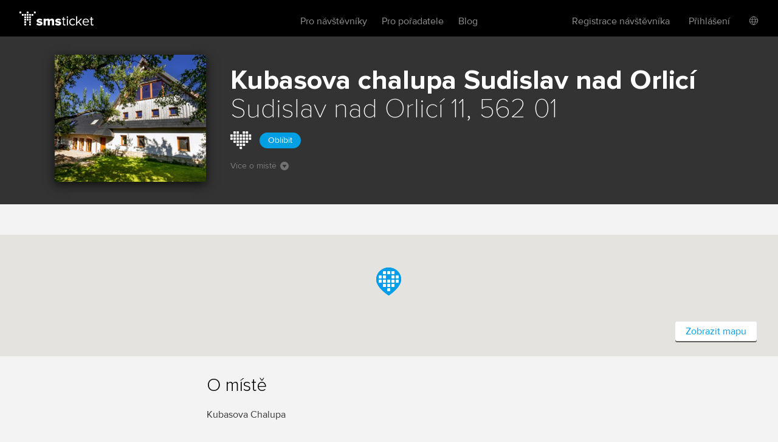

--- FILE ---
content_type: text/html; charset=utf-8
request_url: https://www.smsticket.cz/mista/3866-kubasova-chalupa-sudislav-nad-orlici
body_size: 6296
content:
<!DOCTYPE html>


<!--[if lt IE 7]><html class="no-js lt-ie9 lt-ie8 lt-ie7" lang="en"> <![endif]-->
<!--[if IE 7]><html class="no-js lt-ie9 lt-ie8" lang="en"><![endif]-->
<!--[if IE 8]><html class="no-js lt-ie9" lang="en"><![endif]-->
<!--[if gt IE 8]><!-->
<html class="no-js" lang="cs">
<!--<![endif]-->

<head>
    <meta content="text/html; charset=UTF-8" http-equiv="Content-Type">
    <title>Kubasova chalupa – vstupenky</title>
    <meta content="on" http-equiv="cleartype">
    <meta content="no-cache" http-equiv="cache-control">
    <meta content="IE=edge,chrome=1" http-equiv="X-UA-Compatible">
    <meta content="True" name="HandheldFriendly">
    <meta content="320" name="MobileOptimized">
    <meta content="telephone=no" name="format-detection">
    <link rel="apple-touch-icon" sizes="57x57" href="/static/icons/apple-icon-57x57.png">
    <link rel="apple-touch-icon" sizes="60x60" href="/static/icons/apple-icon-60x60.png">
    <link rel="apple-touch-icon" sizes="72x72" href="/static/icons/apple-icon-72x72.png">
    <link rel="apple-touch-icon" sizes="76x76" href="/static/icons/apple-icon-76x76.png">
    <link rel="apple-touch-icon" sizes="114x114" href="/static/icons/apple-icon-114x114.png">
    <link rel="apple-touch-icon" sizes="120x120" href="/static/icons/apple-icon-120x120.png">
    <link rel="apple-touch-icon" sizes="144x144" href="/static/icons/apple-icon-144x144.png">
    <link rel="apple-touch-icon" sizes="152x152" href="/static/icons/apple-icon-152x152.png">
    <link rel="apple-touch-icon" sizes="180x180" href="/static/icons/apple-icon-180x180.png">
    <link rel="icon" type="image/png" sizes="192x192" href="/static/icons/android-icon-192x192.png">
    <link rel="icon" type="image/png" sizes="32x32" href="/static/icons/favicon-32x32.png">
    <link rel="icon" type="image/png" sizes="96x96" href="/static/icons/favicon-96x96.png">
    <link rel="icon" type="image/png" sizes="16x16" href="/static/icons/favicon-16x16.png">
    <link rel="manifest" href="/manifest.json">
    <meta name="msapplication-TileColor" content="#ffffff">
    <meta name="msapplication-TileImage" content="/static/icons/ms-icon-144x144.png">
    <meta name="theme-color" content="#ffffff">

    
    <meta content="width=device-width, initial-scale=1, minimum-scale=1, maximum-scale=1, user-scalable=no" name="viewport">
    
    <meta name="description" content="Všechny akce, kter&#233; se konaj&#237; v Kubasova chalupa, Sudislav nad Orlic&#237;. Online vstupenky zde." />
<link rel="canonical" href="https://www.smsticket.cz/mista/3866-kubasova-chalupa-sudislav-nad-orlici" />

<head prefix="og: http://ogp.me/ns# fb: http://ogp.me/ns/fb# place: http://ogp.me/ns/place#" />
<meta property="og:type" content="place" />
<meta property="og:title" content="Kubasova chalupa – vstupenky | smsticket" />
<meta property="og:description" content="Všechny akce, kter&#233; se konaj&#237; v Kubasova chalupa, Sudislav nad Orlic&#237;. Online vstupenky zde." />
<meta property="og:url" content="https://www.smsticket.cz/mista/3866-kubasova-chalupa-sudislav-nad-orlici" />
<meta property="og:image" content="https://www.smsticket.cz/static/images/home.png" />
    <meta property="place:location:latitude" content="16.31464060" />
    <meta property="place:location:longitude" content="49.98795780" />

<meta property="og:site_name" content="smsticket" />
<meta property="fb:app_id" content="708306315862182" />




    
    <!-- CSS minimal -->
    <link rel="stylesheet" href="/static/styles/minimal?v=FpdZcnsbQqkYzC8tTJc8K18uLlkkGaJ4ZZpj998_D101" media="all">
    
    <!-- CSS mobile -->
    <link rel="stylesheet" href="/static/styles/mobile?v=ZCLK5MwSAzsweLmJunvNbRPbSW_0NEQVkzmRrRmXZew1" media="screen and (max-width: 979px)">
    <!-- CSS desktop -->
    <link rel="stylesheet" href="/static/styles/standard?v=KdgMC4Bms919X3yTYY_zyqCHXt_JELTEmU1aZDz9kAQ1" media="screen and (min-width: 980px)">
    <!-- CSS wide -->
    <link rel="stylesheet" href="/static/styles/wide?v=d0X7_DXXt1A1RGS2BKeiJDQWZgpt4PfWmErq8QwAHYo1" media="screen and (min-width: 1201px)">

    

    


    <!-- CSS FOR IE8 AND OLDER -->
    <!--[if lte IE 8]>
        <link rel="stylesheet" href="/static/styles/standard?v=KdgMC4Bms919X3yTYY_zyqCHXt_JELTEmU1aZDz9kAQ1">
        <link rel="stylesheet" href="/static/styles/ie-old?v=6yQhOdPYsTarH82dCdm1-rIOql8uYCs_eL3V0Fuup6A1">
        <script src="http://ie7-js.googlecode.com/svn/version/2.1(beta4)/IE9.js"></script>
    <![endif]-->

    <script src="/static/js/modernizr?v=M58ssb0ip5odQ4LlZ35jyfM_Pce_jexcVIerPVE8XU81"></script>

    <script src="/static/js/smoothscroll?v=AoV_4GVpisuWUwVEYd580ua2mgpNNG7oheVgOclmybk1"></script>

    <script>
        window.smsticket = window.smsticket || {};
        window.smsticket.settings = window.smsticket.settings || {};
        window.smsticket.settings.production = true;

        if ( smsticket.settings.production || !window.console ) {
            smsticket.console = window.console;
            window.log = function () { };
            window.error = function () { };
            window.warn = function () { };
            window.trace = function () { };
        }
    </script>
</head>
<body data-loader-text="Nahr&#225;v&#225;m" class="no-js">
    <div id="wrapper">
        <div class="fullScreen place-detail">
            <div id="header">
                <div class="center">


    <a class="logo" href="/">
        <span>smsticket</span><i></i>
    </a>


    <div class="menuWrapper">
        <a class="menuTrigger" href="#" style="display: none;">Menu</a>

            <a href="/muj/ucet/prihlaseni">
                <span class="headerAvatar">
                    <img src="/Static/Images/avatars/fan-30x30-gray.svg">
                </span>
            </a>

        <ul class="menu">
            <li id="nav-home">
                <a class="" href="/">Vstupenky</a>
            </li>
            <li>
                <a class="" href="/pro-navstevniky">Pro n&#225;vštěvn&#237;ky</a>
            </li>
            <li>
                <a class="" href="/pro-poradatele">Pro pořadatele</a>
            </li>
            <li>
                <a href="https://blog.smsticket.cz/" target="_blank">Blog</a>
            </li>
        </ul>

        

    <div id="mobile-dropmenu">
    
        <ul class="loggedUserOptions">
            <li>
                <a class="" href="/muj/ucet/registrace">Registrace n&#225;vštěvn&#237;ka</a>
            </li>
        <div class="loginForm">
            <div class="facebook-login">
<form action="/muj/facebook/connect?returnUrl=%2Fmista%2F3866-kubasova-chalupa-sudislav-nad-orlici&amp;sourceForm=header" class="facebook" method="post"><input name="__RequestVerificationToken" type="hidden" value="VYR3lQr7ZuOtJgfG-zIbX2s30gXhnbKzoPpZtuNfXQKlb-sXUj7RIUB0Roq42-JcNWrt2u9m5aItoiW-8KXXrkz8rys1" />                    <div class="formRow noIndent">
                        <div class="formElement  ">
                            <button class="fbConnect " type="submit"><i></i>Přes Facebook</button>

                    </div>
                    </div>
</form>
                <p class="linethrough">nebo přes email<i></i><em></em></p>
            </div>

            <form action="/account/login" class="internal" method="post"><input name="__RequestVerificationToken" type="hidden" value="6PbqGLhg-o9whSPth5glGYVDxh0caFBuGH4S7hfKA4H-DiA2gEUJO8KP2NNK3wGkKuTcbPXwFahllA7W_ovv0mCY-2E1" /><input id="FanReturnUrl" name="FanReturnUrl" type="hidden" value="/mista/3866-kubasova-chalupa-sudislav-nad-orlici" />    <div class="formRow">
        <div class="formElement smallest">
            <input data-val="true" data-val-email="Zadejte email" data-val-required="Zadejte email" id="LoginEmail" name="LoginEmail" placeholder="Email" type="text" value="" />
            <span class="field-validation-valid error left" data-valmsg-for="LoginEmail" data-valmsg-replace="true"></span>
        </div>
    </div>
    <div class="formRow">
        <div class="formElement smallest">
            <input data-val="true" data-val-length="Minimální délka hesla je {0} znaků" data-val-length-max="50" data-val-length-min="5" data-val-required="Zadejte heslo" id="Password" name="Password" placeholder="Heslo" type="password" />
            <span class="field-validation-valid error left" data-valmsg-for="Password" data-valmsg-replace="true"></span>
        </div>
    </div>
    <div class="formRow">
        <input type="submit" value="Přihl&#225;sit se">
    </div>
<a class="forgotPass" href="/zapomenute-heslo">Zapomněl/a jste heslo?</a></form>
        </div>
            <li class="showLoginForm">
                <a href="#nogo">Přihl&#225;šen&#237;</a>
            </li>
                    <li class="language">
            <div class="language-dropdown">
    <div class="language-button"></div>
   <ul class="language-dropdown-menu">
            <li class="active language-option" data-language="cs">Česky</li>
            <li class=" language-option" data-language="en">English</li>
            <li class=" language-option" data-language="sk">Slovensky</li>
            <li class=" language-option" data-language="de">Deutsch</li>
    </ul>

<form action="/jazyk" method="post">        <input type="hidden" name="language" value="" />
        <input type="hidden" name="returnUrl" value="/mista/3866-kubasova-chalupa-sudislav-nad-orlici" />
</form></div>


        </li> 

        </ul>
    </div>

    </div>
</div>


            </div>
            










<div id="mainNotification" class="hidden">
</div>







<div class="content detail club place" vocab="http://schema.org" typeof="Place">


    <div id="background-club" class="has-image">
        <div class="intro">
            <div class="center">
                <div class="place-poster poster">
                        <img alt="Kubasova chalupa" src="/cdn/media_v2/00/71/945/detail.jpg" class="wide-icon">
                </div>
                <div class="text">
                    <h1>
                        Kubasova chalupa <span class="city-name">Sudislav nad Orlic&#237;</span>
                        <meta property="name" content="Kubasova chalupa" />
                    </h1>



                        <strong>Sudislav nad Orlic&#237; 11, 562 01</strong><br>
                        <span property="address" typeof="PostalAddress">
                            <meta property="streetAddress" content="Sudislav nad Orlic&#237; 11" />
                            <meta property="addressLocality" content="Sudislav nad Orlic&#237;" />
                            <meta property="postalCode" content="562 01" />
                            <meta property="addressCountry" content="Česk&#225; Republika" />
                        </span>



                    <div class="sub-info">
                        <div class="fan-place heart">
                            <i class="fan-place-like" data-tooltip-enabled="true" data-tooltip-drop="right" data-tooltip-message="Přidejte si toto m&#237;sto mezi sv&#233; obl&#237;ben&#233; a neunikne v&#225;m už ž&#225;dn&#225; akce."></i>
                            <button class="fan-place-btn">Obl&#237;bit</button>
                        </div>
                    </div>

                    <a href="#gMap" class="moreAboutAction">V&#237;ce o m&#237;stě<i></i></a>

                        <span property="geo" typeof="GeoCoordinates">
                            <meta property="latitude" content="49.98795780" />
                            <meta property="longitude" content="16.31464060" />
                        </span>

                </div>
                <div class="clear"></div>
            </div>
        </div>
    </div>


        <div id="gMap" class="gMap-dynamic">
                <div id="mapCanvas"></div>

            <div class="items" id="mapPoints">
                <div class="item"
                     data-lat="49.98795780"
                     data-lng="16.31464060"
                     data-link="http://maps.google.com/maps?q=49.98795780,16.31464060">
                    <h3 class="title">Sudislav nad Orlic&#237;</h3>
                    <address>
                        Sudislav nad Orlic&#237; 11, 562 01
                        <br />
                        Česk&#225; Republika
                    </address>
                </div>
            </div>
            <div id="mapControls" class="mapControls-dynamic">
                <a href="http://maps.google.com/maps?q=49.98795780,16.31464060" class="smallButton white" target="_blank">Zobrazit mapu</a>
            </div>
        </div>

    <div id="info" class="info">
        <div class="center">
            <div class="about">
                <h2>O m&#237;stě</h2>
                <div>
                    Kubasova Chalupa
                </div>
            </div>
            <div class="clear"></div>
        </div>

    </div>

        <div class="mediaComponentContainer">
        <div class="mediaComponent">
            <div class="mediaItem">
                <div class="iframeContainer">
                </div>
            </div>
        </div>

        <div id="thumbScroller">
            <div class="thumbs">
                    <a href="#" class="thumb" data-photo="/cdn/media_v2/00/71/945/detail.jpg" data-alt="">
                        <img src="/cdn/media_v2/00/71/945/thumbnail.jpg" />
                    </a>
            </div>
        </div>
    </div>

</div>



            <div id="footer">
                
    


                <div class="center with-logo">

    <a href="/" class="logo"><span>smsticket</span></a>

    <a href="https://www.instagram.com/smsticket" target="_blank" class="instagram"><span>Sledujte n&#225;š Instagram</span></a>
    <a href="https://www.facebook.com/smsticket/" target="_blank" class="facebook"><span>Sledujte n&#225;š Facebook</span></a>
</div>

<div class="center with-links">
    <ul class="menu">
        
        <li><a href="/kontakty" target="_blank">Kontakty</a></li>
        <li><a href="http://blog.smsticket.cz" target="_blank">Blog</a></li>
        <li><a href="https://smsticket.zendesk.com/hc/cs" target="_blank">N&#225;pověda</a></li>
        <li><a href="/affiliate" target="_blank">Affiliate</a></li>
        <li><a href="/logomanual.zip">Logomanu&#225;l</a></li>
        <li><a href="/obchodni-podminky" target="_blank">Obchodn&#237; podm&#237;nky</a></li>
    </ul>

    <p class="copy">
        &copy;2026 smsticket s.r.o. - <a href="https://www.axima-brno.cz" target="_blank">AXIMA s.r.o.</a> - <a href="https://www.pays.cz/" target="_blank">Platebn&#237; br&#225;na</a> pays.cz<br>
    </p>
</div>

            </div>
        </div>
    </div>

    <script src="/static/js/site?v=2mrYhFufFQ4gPO5QOLLQpT5JhWOdaOqgjKv8_tPiIY81"></script>

    
    <script src="/static/js/public?v=kGOtSdp4HOz5Zx-DBVejOifVEpNxf4jDTY-y3OkLpug1"></script>


    <script src="/static/js/languages/cs?v=3HwNpq90k0j3qSK8PBCFtjv0LC9Obj68v-UjplaQP-01"></script>

    
    
            <script async defer type="text/javascript" src="https://maps.googleapis.com/maps/api/js?key=AIzaSyAne2oho4P3IPmZx-tomcmaNuVtiFm-Q2g&sensor=false&callback=initGMap"></script>

<script>
    $(function () {
        var App = {};

        App.Controller = new FanPlace({
            addFanPlaceUrl: '',
            isFanUser: false,
            hasFanPlace: false,
            fanUregisteredText: "Místo nelze přidat mezi oblíbené. Přihlaste se prosím do svého účtu nebo se <a href=/muj/ucet/registrace>zaregistruje</a>.",
            addFanPlaceSucess: "Místo bylo přidáno mezi vaše oblíbená místa",
            hasFanPlaceTooltipText: "Toto místo máte uložené jako oblíbené.",
            noFanPlaceTooltipText: "Přidejte si toto místo mezi své oblíbené a neunikne vám už žádná akce.",
            noFanPlaceText: "Oblíbit",
            hasFanPlaceText: "Oblíbené",
        });

        App.Controller.init();

        new ElementTooltip();

    });
</script>






    <script src="/Static/Scripts/Resources/resourc_init.js?v=NUmUF9uMTa"></script>

    

<script>
    window.dataLayer = window.dataLayer || [];
</script>



    <script>
        $(function () {
            //TODO: temporary solution of date unobtrusive validation
            $.validator.methods.date = function (value, element) {
                if (this.optional(element))
                    return true;

                var options = smsticket.settings.datepickerOptions,
                    date = $.fn.datepicker.DPGlobal.parseDate(value, options.format, options.language),
                    string = $.fn.datepicker.DPGlobal.formatDate(date, options.format, options.language);

                return value.trim() === string;
            }

            smsticket.layout.init();

            if (typeof CKEDITOR !== 'undefined') {
                CKEDITOR.basePath = '/static/scripts/ckeditor/';
                CKEDITOR.config.contentsCss = '/static/scripts/ckeditor/editor.css';
            }
        });
    </script>

    <script src="/static/js/app_run?v=q9TTld_d56bNcLLWTVGysfUrInkC2bhpRFzo6aeUFw41"></script>


    
    



    </body>
</html>


--- FILE ---
content_type: text/css; charset=utf-8
request_url: https://www.smsticket.cz/static/styles/mobile?v=ZCLK5MwSAzsweLmJunvNbRPbSW_0NEQVkzmRrRmXZew1
body_size: 23060
content:
@charset "UTF-8";@media only screen and (max-width: 979px){#header .center{width:100%!important}#header .center .menuWrapper{height:55px;max-height:55px;overflow:hidden;top:0;left:0;bottom:0;width:100%;background:#000}#header .center .menuWrapper .menu,#header .center .menuWrapper #mobile-dropmenu{display:none}#header .center .menuWrapper.opened{height:100%;max-height:3000px;padding-top:70px;padding-bottom:40px;-webkit-transition:max-height .25s ease-in;-moz-transition:max-height .25s ease-in;-o-transition:max-height .25s ease-in;transition:max-height .25s ease-in}#header .center .menuWrapper.opened .menuTrigger{top:-52px}#header .center .menuWrapper.opened .user{display:block;border:none;height:40px;line-height:41px}#header .center .menuWrapper.opened .user .company{padding-left:50px}#header .center .menuWrapper.opened .user:after{display:none}#header .center .menuWrapper.opened .user a.profile-link{display:inline;padding-left:0!important}#header .center .menuWrapper.opened .user .avatar{display:inline-block;vertical-align:middle;float:none;padding:0 5px 0 10px;width:45px}#header .center .menuWrapper.opened .user .avatar .notification-circle{position:absolute;top:-10px;left:32px;right:unset}#header .center .menuWrapper.opened .user ul{position:relative;display:block;height:auto;border:none;padding:0}#header .center .menuWrapper.opened .user ul li{border:0;line-height:42px;padding:0}#header .center .menuWrapper.opened .user ul li a,#header .center .menuWrapper.opened .user ul li input{padding-left:50px}#header .center .menuWrapper.opened .user ul li.user-info{height:42px}#header .center .menuWrapper.opened .user ul li.user-info button{line-height:42px}#header .center .menuWrapper.opened .user .user-roles{margin-bottom:0;border-top:1px solid #1A1A1A}#header .center .menuWrapper.opened .user .user-roles li{padding-left:50px}#header .center .menuWrapper.opened .user .user-roles li:last-of-type{border-bottom:0}#header .center .menuWrapper.opened .user .user-roles li.user-role{margin:0 0 -10px}#header .center .menuWrapper.opened .headerAvatar{display:none}#header .center .menuWrapper.opened .menu,#header .center .menuWrapper.opened #mobile-dropmenu{display:block}#header .center .menuWrapper .headerAvatar{display:inline;float:right;position:relative;top:16px;left:-35px}#header .center .menuWrapper .headerAvatar .notification-circle{position:relative;top:-38px;left:23px}#header .center #mobile-dropmenu{display:none}#header .center #mobile-dropmenu .loginForm{padding-top:20px}#header .center #mobile-dropmenu .loggedUserOptions{padding:0}#header .center #mobile-dropmenu .loggedUserOptions li{padding-right:0}#header .center #mobile-dropmenu .loggedUserOptions li a{padding-left:50px}#header .center #mobile-dropmenu .loggedUserOptions li.showLoginForm{border-top:1px solid #1A1A1A;height:42px}#header .center #mobile-dropmenu .loggedUserOptions li.user{display:inline}#header .center #mobile-dropmenu .loggedUserOptions li.language{border-top:1px solid #1A1A1A;position:relative;display:inline;padding-top:8px;padding-left:0}#header .center #mobile-dropmenu .loggedUserOptions li.language .language-button{display:none}#header .center #mobile-dropmenu .loggedUserOptions li.language .language-dropdown-menu{display:block;position:relative;border-bottom:none;border-left:none;border-right:none;top:unset;right:unset;padding:0}#header .center #mobile-dropmenu .loggedUserOptions li.language .language-dropdown-menu li{padding-left:50px}#header .center .menu{padding:0}#header .center .menu li{border-bottom:1px solid #1A1A1A;border-top:none;padding-left:50px}#header .center .menu li a{margin:0}#header .center .menu #nav-home{display:block}}@media only screen and (min-width: 480px) and (max-width: 767px){#header .center .menuWrapper .menu,#header .center .menuWrapper #mobile-dropmenu{padding:0 40px}}#header{min-height:60px}#header .menu li{line-height:61px}#header #mobile-dropmenu{background-color:#000}#header .menuTrigger{display:block!important;top:22px}#header .loggedUserOptions{position:static;right:auto;top:auto;padding:20px 6.25% 0}#header .loggedUserOptions li{float:none}#header .loggedUserOptions li a{margin:0;display:block}#header .loginForm{padding:70px 6.25% 20px;position:static;top:auto;right:auto;width:100%;border:none;-webkit-border-radius:0;-moz-border-radius:0;border-radius:0;-webkit-box-sizing:border-box;-moz-box-sizing:border-box;box-sizing:border-box}#header .loginForm p.linethrough{color:gray;text-align:center;margin:15px 0;position:relative}#header .loginForm p.linethrough i,#header .loginForm p.linethrough em{position:absolute;top:50%;left:0;width:30%;height:1px;background:gray}#header .loginForm p.linethrough em{left:auto;right:0}#header .loginForm input[type=submit]{display:block;width:100%}#header .loginForm label.inside{padding:5px 13px;line-height:21px;color:#999}#header .menu{margin:0;text-align:left;padding:0 6.25% 20px}#header .menu li{border-top:1px solid #333333;display:block;line-height:40px}#header .menu li a{display:block}#header .logo{top:19px;left:20px}.menu.offCanvas{position:relative;z-index:20;overflow:hidden;height:0;background:#000;-webkit-transition:height .2s ease-in;-moz-transition:height .2s ease-in;-o-transition:height .2s ease-in;transition:height .2s ease-in}.menu.offCanvas.overflowing{overflow:visible}.menu.offCanvas li{padding:0 6.25%;line-height:46px;border-top:1px solid #1a1a1a}.menu.offCanvas a{display:block;font-size:18px;text-decoration:none;color:gray}.menu.offCanvas a:hover{color:#009deb}.menu.offCanvas a.forgotPass{line-height:24px;font-size:16px;text-align:center;color:#009deb}.menu.offCanvas p.linethrough i,.menu.offCanvas p.linethrough em{width:25%}.menu.offCanvas p.linethrough i{left:0}.menu.offCanvas p.linethrough em{right:0}@media only screen and (max-width: 767px){.menu.offCanvas li:not(.showLoginForm) form input[type=submit]{padding:0;line-height:normal;text-transform:none;color:gray;background:none;border:none;-moz-box-shadow:none;-webkit-box-shadow:none;box-shadow:none}.menu.offCanvas li:not(.showLoginForm) form input[type=submit]:hover{color:#009deb}.menu.offCanvas li.showLoginForm{overflow:hidden;-webkit-transition:height .2s ease-out;-moz-transition:height .2s ease-out;-o-transition:height .2s ease-out;transition:height .2s ease-out}.menu.offCanvas li.showLoginForm.overflowing{overflow:visible}.menu.offCanvas li.showLoginForm form{padding-bottom:20px}.menu.offCanvas li.showLoginForm form .fbConnect{width:100%;text-align:center;-webkit-box-sizing:border-box;-moz-box-sizing:border-box;box-sizing:border-box}.menu.offCanvas li.showLoginForm form p.linethrough{color:gray;text-align:center}.menu.offCanvas li.showLoginForm form input[type=text],.menu.offCanvas li.showLoginForm form input[type=password]{height:46px;line-height:46px}.menu.offCanvas li.showLoginForm form input[type=submit]{width:100%;margin-top:2px;padding:0}}.menuTrigger{float:right;overflow:hidden;position:relative;top:18px;right:20px;width:26px;height:20px;text-indent:999em;background:url(../images/svg/hamburger-white.svg) no-repeat}.opened .menuTrigger{background-image:url(../images/svg/cross-big-white.svg)}@media only screen and (max-width: 767px){#footer{height:395px;padding-bottom:174px;background:#000 url(../images/footer-visual-mobile.png) no-repeat center bottom}#footer .center{width:auto;padding:30px 6.25%}#footer .center.with-logo{padding-bottom:0}#footer .center.with-links{padding-top:0}#footer .logo{margin-bottom:25px}#footer .logo2F{margin-top:10px}#footer .menu li{display:block;margin-right:0;margin-bottom:12px}#footer .menu li a{display:inline-block;height:33px;padding:0 14px;font-size:13px;text-decoration:none;color:#fff;border:1px solid rgba(255,255,255,.2);-webkit-border-radius:3px;-moz-border-radius:3px;border-radius:3px;display:block;line-height:33px;text-align:center;text-transform:none;color:#999}#footer .menu li a:hover{border-color:#fff}#footer .menu li a:active{color:#4c4c4c;border-color:#4c4c4c}#footer .copy{text-align:left}}a{-webkit-tap-highlight-color:rgba(0,0,0,0)!important}.content{padding-bottom:0}.center{width:100%;margin:0 auto}img{display:block;max-width:100%}@media only screen and (max-width: 767px){.detail .info .menu{display:none}.detail .intro .text strong a:after{bottom:0}.detail .intro h4{margin-top:6px;margin-bottom:3px;font-size:10px;line-height:12px}.detail .intro .eventLinks{gap:3px}.detail .intro .eventLinks a{padding:3px 6px;font-size:10px;line-height:12px;max-width:200px;width:fit-content}.promo21-subheader{padding-left:20px;padding-right:20px}.homepage .actionList,.landingPage .actionList{padding-bottom:40px}.homepage .actionList a,.landingPage .actionList a{float:none;width:auto;height:83px;margin-right:0;margin-bottom:0;line-height:1.125em;font-size:16px;border-top:1px solid #cecece}.homepage .actionList a:after,.landingPage .actionList a:after{content:"";position:absolute;top:50%;right:15px;width:10px;height:18px;margin-top:-9px;background:url(../images/svg/arrow-right-darkgray.svg) no-repeat}.homepage .actionList a img,.landingPage .actionList a img{position:absolute;top:16px;left:15px;width:36px}.homepage .actionList a .multipleImg,.landingPage .actionList a .multipleImg{position:absolute;top:0;left:0;width:60px;height:100%}.homepage .actionList a .multipleImg img,.landingPage .actionList a .multipleImg img{top:auto;bottom:14px;left:14px;width:50%;border:1px solid #A6A6A6}.homepage .actionList a .multipleImg img.img2,.landingPage .actionList a .multipleImg img.img2{top:auto;bottom:17px;left:17px}.homepage .actionList a .multipleImg img.img3,.landingPage .actionList a .multipleImg img.img3{top:auto;bottom:20px;left:20px}.homepage .actionList a .desc,.landingPage .actionList a .desc{display:block;overflow:hidden;position:static;width:auto;height:auto;max-height:69px;padding-left:80px;padding-right:40px}.homepage .actionList a .desc strong,.landingPage .actionList a .desc strong{margin-top:15px;line-height:1.125em;font-size:1em}.homepage .actionList a .tickets,.landingPage .actionList a .tickets{display:none}.homepage .actionList a:hover .desc,.landingPage .actionList a:hover .desc{border-top:0}.actionList .list .chapter .item{display:none}.actionList .list .chapter.page1 .item:nth-child(-n+20),.actionList .list .chapter.page2 .item:nth-child(-n+40),.actionList .list .chapter.page3 .item:nth-child(-n+60),.actionList .list .chapter.page4 .item:nth-child(-n+80),.actionList .list .chapter.page5 .item:nth-child(-n+100),.actionList .list .chapter.page6 .item:nth-child(-n+120),.actionList .list .chapter.allPages .item{display:block}.actionList a .info{overflow:hidden;top:9px;left:9px;z-index:9;width:25px;height:22px;padding:0!important;text-indent:-999em}.actionList a .info:after{left:50%}.actionList a .info.bonus:after{width:17px;height:17px;margin-top:-8px;margin-left:-9px;background-position:-185px -142px}.actionList a .info.cancelled:after{width:5px;height:14px;margin-top:-8px;margin-left:-3px;background-position:-216px -144px}.actionList a .info.soldOut:after,.actionList a .info.saleNotStartedYet:after,.actionList a .info.paused:after,.actionList a .info.isPeaking:after{width:11px;height:14px;margin-top:-7px;margin-left:-5px;background-position:-240px -142px}.promoActions{height:292px;background:#013d40}.promoActions .center{width:auto;min-width:0}.promoActions .items{padding:0 32px;display:-webkit-flex;display:-ms-flexbox;display:flex;-webkit-flex-wrap:nowrap;-ms-flex-wrap:nowrap;flex-wrap:nowrap;scroll-snap-type:x mandatory;overflow-x:scroll;overflow-y:hidden}.promoActions .items:before,.promoActions .items:after{content:"";display:table}.promoActions .items:after{clear:both}.promoActions .inner-item{background:transparent;padding:0;overflow:hidden}.promoActions .item{float:left;min-width:256px;width:256px;height:250px;padding:25px 0;line-height:18px;font-size:16px;text-align:center;background:none!important}.promoActions .item .poster{float:none;width:auto}.promoActions .item .poster img{display:inline-block;max-height:173px;height:auto}.promoActions .item .text{float:none;width:auto;height:69px;overflow:hidden}.promoActions .item .text strong{display:block;padding-top:15px;line-height:1;font-size:1.3125em}.promoActions .item .text strong a{max-height:40px;-webkit-line-clamp:2;display:-webkit-box;overflow:hidden;-webkit-box-orient:vertical}.promoActions .item .text span{display:inline-block;line-height:1.28571429em;font-size:.875em}.promoActions .item .text span span{font-size:1em}.promoActions .item .text .literal,.promoActions .item .text br,.promoActions .navig{display:none}.actionSearch,.landingPage .actionSearch{padding:28px 30px}.actionSearch p{position:relative;width:auto!important}.actionSearch p label{height:25px;padding:8px 13px;line-height:25px;font-size:1.3125em}.actionSearch p label span,.actionSearch p .bigButton{display:none}.actionSearch p input{height:41px;line-height:41px;font-size:1.3125em}.actionSearch p input.submit{right:0!important}.actionSearch p input[type=text]{padding-right:41px}.actionSearch p input#bigSearch{width:85%;height:41px}.actionSearch p .geo-button{height:39px;width:39px;top:-8px}.actionSearch p .geo-button:after{background:url(../Images/svg/geoarrow-small.svg);width:15px;height:19px;top:11px;left:13px}.actionSearch p .geo-button.loading{top:-8px}.actionSearch p .geo-button.loading:after{left:11px;top:12px;width:13px;height:13px;padding:3px}.actionSearch p .rollExpand{display:block;position:static;margin-top:15px;text-align:center}.actionSearch .search{padding:0}.actionSearch .expandedSearch p{text-align:left}.actionSearch .expandedSearch select{width:100%!important}.actionSearch .expandedSearch .ui-selectmenu{width:100%!important;margin-bottom:12px;-webkit-box-sizing:border-box;-moz-box-sizing:border-box;box-sizing:border-box}.hpActions,#listEmpty{padding:0 6.25% 40px;margin-top:-21px}.hpActions h2,#listEmpty h2{text-align:center}.hpActions .bigButton,#listEmpty .bigButton{width:100%;padding:0}}.landingPage .gridActions{padding:21px 6.25%}.landingPage .actions{padding:21px 6.25% 40px}.landingPage .gridActions .bigButton,.landingPage .actions .bigButton{width:100%;padding:0}.similarActions{padding:30px 0}.similarActions h2{padding-left:9.375%}.similarActions .items{padding:0 9.375%;display:-webkit-flex;display:-ms-flexbox;display:flex;-webkit-flex-wrap:nowrap;-ms-flex-wrap:nowrap;flex-wrap:nowrap;scroll-snap-type:x mandatory;overflow-x:scroll;overflow-y:hidden}.similarActions .items:before,.similarActions .items:after{content:"";display:table}.similarActions .items:after{clear:both}.similarActions a{float:left;width:124px;min-width:124px;height:280px;overflow:hidden;margin-right:13px;margin-bottom:15px}.similarActions a strong,.similarActions a span{line-height:1.23076923em;font-family:proxima_nova_rgregular,sans-serif;font-size:.92857143em}.similarActions a .tickets{display:none}.similarActions a .desc{height:auto;position:relative}.similarActions a .desc .text{max-height:105px}.similarActions .similarAction:hover .desc{height:auto;border-top:none}.detail .intro{padding:0 0 18px}.detail .intro .poster{float:left;width:25%;padding:20px 6.25% 12px}.detail .intro .poster img{box-shadow:0 5px 16px #000000bd}.detail .intro .text{padding-top:18px;width:58%;float:left}.club.detail .intro .text{float:none;width:auto}.detail .intro .text .category{display:inline-block;font-size:12px;line-height:16px;color:#ffffff80;width:100%;white-space:nowrap;overflow:hidden;text-overflow:ellipsis}@media only screen and (max-width: 480px){.detail .intro .text .category{font-size:10px}}.detail .intro .text h1{line-height:1.14285714em;font-size:1.3125em;padding-top:5px}@media only screen and (max-width: 767px){.detail .intro .text h1{padding-top:0}}@media only screen and (max-width: 480px){.detail .intro .text h1{margin-top:-4px}}.detail .intro .text strong{line-height:1.14285714em;font-size:1.23076923em}@media mobile{.detail .intro .text strong.date-place{font-size:1em}}@media only screen and (max-width: 767px){.detail .intro .text .moreAboutAction{display:none}}.detail .info{padding:0 9.375% 30px}.detail .info.first{padding-top:30px}.detail .info .menu{width:100%;margin-bottom:16px}#zoom .detail .info .menu{display:none}.detail .info .menu li{display:inline-block;margin:0 20px 0 0}.detail .info .menu li a{display:inline-block;height:100%;padding:0 5px}.detail .info .about h2{padding-top:24px;line-height:2em;font-size:1.5em}.detail .info .about p,.detail .info .about ul>li,.detail .info .about .performer,.detail .info .about a.expand{line-height:1.28571429em;font-size:.875em}.detail .info .about ul{list-style-type:disc;margin-left:.85em}.detail .info#eventGroups .about p,.detail .info#seasonEvents .about p{padding-top:6px}.detail .mediaComponentContainer{width:600px;margin:0 auto}@media only screen and (max-width: 767px){.detail .mediaComponentContainer{width:auto}}.detail .mediaComponentContainer .mediaComponent{margin-left:-5px}@media only screen and (max-width: 767px){.detail .mediaComponentContainer .mediaComponent{padding:0 9.375%}}.detail .mediaComponentContainer .mediaItem{width:100%;padding:5px}.detail .mediaComponentContainer .mediaItem .iframeContainer{position:relative;padding-bottom:56.25%;height:0}.detail .mediaComponentContainer .mediaItem .iframeContainer iframe{position:absolute;top:0;left:0;width:100%!important;height:100%!important}.detail .mediaComponentContainer #thumbScroller{margin-left:-5px;position:relative;margin-bottom:10px}.detail .mediaComponentContainer .thumbs{position:relative}@media only screen and (max-width: 767px){.detail .mediaComponentContainer .thumbs{padding:0 9.375% 15px;height:85px;display:-webkit-flex;display:-ms-flexbox;display:flex;-webkit-flex-wrap:nowrap;-ms-flex-wrap:nowrap;flex-wrap:nowrap;scroll-snap-type:x mandatory;overflow-x:scroll;overflow-y:hidden}}.detail .mediaComponentContainer .thumbs .thumb{margin-right:10px}@media only screen and (max-width: 767px){.detail .mediaComponentContainer .thumbs .thumb{float:left;flex:0 0 auto}}.detail .mediaComponentContainer .thumbs .thumb:last-of-type{margin-right:0}@media only screen and (max-width: 767px){.detail .intro .priceInfo{width:93.75%;margin:20px auto 25px;border:1px solid rgba(0,0,0,.3);background:#d9d9d9;min-height:148px;-webkit-border-radius:3px;-moz-border-radius:3px;border-radius:3px}.detail .intro .priceInfo:before,.detail .intro .priceInfo:after{content:"";display:table}.detail .intro .priceInfo:after{clear:both}.detail .intro .priceInfo.simple{min-height:130px}.detail .intro .priceInfo.simple .prices{padding-bottom:0}.detail .intro .priceInfo.simple .buy{top:15px}.detail .intro .priceInfo.noFees{min-height:161px}.detail .intro .priceInfo.noFees .buy{top:-11px;padding-left:6.66666667%;padding-right:6.66666667%;padding-top:0}.detail .intro .priceInfo.noFees .prices .price.btn a{top:7px}.detail .intro .priceInfo.simple.noFees{min-height:144px}.detail .intro .priceInfo.simple.noFees .buy{top:29px}.detail .intro .priceInfo.empty{min-height:75px;height:75px}.detail .intro .priceInfo.empty .prices{padding-bottom:0}.detail .intro .priceInfo.empty .buy{top:19px}.detail .intro .priceInfo strong.headline{display:none}.detail .intro .priceInfo .prices{float:none;padding-left:6.66666667%;padding-right:6.66666667%;padding-bottom:40px}.detail .intro .priceInfo .prices:before,.detail .intro .priceInfo .prices:after{content:"";display:table}.detail .intro .priceInfo .prices:after{clear:both}.detail .intro .priceInfo .prices .price{margin-right:40px}.detail .intro .priceInfo .prices .price .tooltip{margin-bottom:-4px}.detail .intro .priceInfo .prices .price strong{line-height:28px;font-size:21px;height:24px}.detail .intro .priceInfo .prices .price.btn{position:absolute;top:100%;left:50%;float:none;height:auto;margin:-45px 0 10px -47.5px;clear:left}.detail .intro .priceInfo .prices .price.btn a{display:block;top:7px;height:36px;padding:0 30px 0 0;line-height:36px;font-size:16px;text-align:center;text-decoration:underline;background:none;border:none;-webkit-border-radius:3px;-moz-border-radius:3px;border-radius:3px;color:#666}.detail .intro .priceInfo .prices .price.btn a:hover,.detail .intro .priceInfo .prices .price.btn a:active{text-decoration:none}.detail .intro .priceInfo .prices .price.btn a i{display:none}.detail .intro .priceInfo .prices .price.btn a.expanded:after{background-position:-88px -219px}.detail .intro .priceInfo .prices .price.btn a:after{content:"";display:block;position:absolute;right:0;top:50%;width:10px;height:7px;margin-top:-3px;background:url(../images/sprites.png) no-repeat -106px -219px}.detail .intro .priceInfo .prices .price .price-note{top:inherit;display:inline-block;margin-bottom:10px}.detail .intro .priceInfo .otherInfo{float:none;position:absolute;top:0;right:5%}.detail .intro .priceInfo .otherInfo .part{margin:0;padding:0}.detail .intro .priceInfo .otherInfo .part.saleInfo{top:8px;right:11px}.detail .intro .priceInfo .otherInfo .part.saleInfo strong{font-size:16px;line-height:29px;display:block;text-align:right}.detail .intro .priceInfo .otherInfo.allInTooltip .part{margin-top:0}.detail .intro .priceInfo .buy{display:block!important;float:none;position:relative;top:-25px;padding-left:6.66666667%;padding-right:6.66666667%;padding-top:0;clear:left}.detail .intro .priceInfo .buy a{display:block;height:36px;padding:0;line-height:36px}.detail .intro .bonusContent{top:-40px;width:93.75%;margin-left:auto;margin-right:auto}.detail .intro .bonusContent p{padding-left:40px}.detail .intro .bonusContent p:after{left:9px}.detail .intro .priceDetails{width:93.75%;margin:0 auto;position:relative;top:-40px}.detail .intro .priceDetails:before,.detail .intro .priceDetails:after{content:"";display:table}.detail .intro .priceDetails:after{clear:both}.detail .intro .priceDetails .priceDetail{padding:40px 0 0}.detail .intro .priceDetails .priceDetail .center{width:81.25%;min-width:0}.detail .intro .priceDetails .priceDetail.white{background:#d9d9d9}.detail .intro .priceDetails .priceDetail:last-child{padding-bottom:20px}.detail .intro .priceDetails .priceDetail h2{line-height:24px;font-size:18px;color:#333}.detail .intro .priceDetails .priceDetail p{line-height:18px;font-size:16px}.detail .intro .priceDetails .priceDetail table td{padding:11px 8px 11px 0;line-height:18px;font-size:16px}.detail .intro .priceDetails .priceDetail table td:first-child{width:70%}.detail .intro .priceDetails .priceDetail table td.number{width:30%;padding-right:8px}.detail .intro .priceDetails .priceDetail table td:last-child{width:30px!important;padding-right:0}.detail .intro .priceDetails .priceDetail table td:last-child a{border:none;background:transparent;font-size:0;-webkit-border-radius:0;-moz-border-radius:0;border-radius:0;-moz-box-shadow:none;-webkit-box-shadow:none;box-shadow:none}.detail .intro .priceDetails .priceDetail table td:last-child a:after{font-size:16px;content:"\e859";font-family:entypo;color:#009deb}.detail .intro .priceDetails .priceDetail.withoutHeading table td{line-height:20px;font-size:18px}.detail.category .intro .events{margin-top:30px}.detail.category .intro .events .event{padding:15px 6.25%}.detail.category .intro .events .event:first-child{border-top:1px solid rgba(255,255,255,.3)}.detail.category .intro .events .event:hover{cursor:pointer}.detail.category .intro .events .event small{line-height:1.17em;font-size:12px}.detail.category .intro .events .event strong{line-height:1.25em;font-family:proxima_nova_rgregular,sans-serif;font-size:16px}.detail.category .intro .events .event strong .address{margin-right:-5px}.detail.category .intro .events .event .smallButton,.detail.category .intro .events .event .column2 small,.detail.category .intro .events .event .column3 small{display:none}.detail.category .intro .events .event:after{content:"";position:absolute;top:50%;right:4%;width:9px;height:16px;margin-top:-8px;background:url(../images/sprites.png) no-repeat}.detail.club .events{margin-top:30px}.detail.club .events h2{padding:20px 9.375%;border-bottom:1px solid rgba(0,0,0,.3)}.detail.club .events h2.no-events-heading{border:none;padding:20px 9.375%;padding-top:20px!important;margin-top:0!important}.detail.club .events .event{padding:15px 7.5%}.detail.club .events .event:first-child{border-top:1px solid rgba(0,0,0,.3)}.detail.club .events .event:hover{cursor:pointer}.detail.club .events .event>div{display:inline}.detail.club .events .event small{line-height:1.61538462em;font-size:.8125em}.detail.club .events .event strong{line-height:1.16666667em;font-family:proxima_nova_rgregular,sans-serif;font-size:1.125em}.detail.club .events .event strong .address{margin-right:-5px}.detail.club .events .event .smallButton{display:none}.detail.club .events .event .column1 strong{margin-top:0}.detail.club .events .event .column1 strong:after{display:inline;content:",";color:#fff}.detail.club .events .event .column2 small,.detail.club .events .event .column3 small{display:none}.detail.club .events .event:after{content:"";position:absolute;top:50%;right:5%;width:10px;height:18px;margin-top:-9px;background:url(../images/sprites.png) no-repeat 0 -18px}.detail .social{padding:30px 9.375%}.detail .social p{margin-bottom:5px}.detail .social .people{margin-bottom:15px}.detail .social .buttons a{display:block;margin-bottom:7px;text-align:center}.detail.action .info .about h2:first-of-type{padding-top:0}.detail.action .intro .social{padding:0 6.25% 6px}}.detail.club .intro{padding:0 9.375%}.detail.club .intro .poster{display:none}.detail.club .intro h1,.detail.club .intro strong{line-height:1.13333333em;font-size:1.875em}.detail.club .intro h1{padding-top:25px}.detail.club .intro a{font-size:.875em}.detail.club #gMap{margin:10px 0 45px}.detail.club #gMap.gMap-dynamic{display:block}.detail.club #gMap img{max-width:none}@media only screen and (max-width: 767px){.detail.club #gMap #mapControls{position:static;padding:15px 9.375% 0;min-width:82%;margin-top:205px}.detail.club #gMap #mapControls a{width:100%;padding:0}}.detail.club #gMap #mapControls.mapControls-dynamic{margin-top:0}.landingPage .intro{padding:0}.landingPage .intro .text{padding:2em 40px}.landingPage .intro .text h1{line-height:1.14285714em;font-size:1.3125em;margin-bottom:1em}.landingPage .intro .text p{line-height:1.14285714em;font-size:1.07692308em;margin-top:.6em}@media mobile{.landingPage .intro .text p.date-place{font-size:1em}}.notification{padding-left:6.25%;padding-right:6.25%}.notification .closeButton{display:none}#profilePanel{padding-right:25px}#profilePanel .profileActions li a{padding:0;line-height:59px;font-family:entypo;color:#009deb;background:none;border:none}#profilePanel .profileActions li a span{display:none}#profilePanel .profileActions li a i{display:inline}#profilePanel .profileActions li:first-child{margin-right:25px}#profilePanel .profileActions li:last-child{margin-right:0}#profilePanel .profileInfo li.verification.unverified .element-tooltip.bottom{width:224px;right:-92px}#profilePanel .profileInfo li.verification.unverified .element-tooltip.bottom .peak{right:83px}#profilePanel .profileInfo li.verification.verified .element-tooltip.bottom{width:224px;right:-92px}#profilePanel .profileInfo li.verification.verified .element-tooltip.bottom .peak{right:92px}@media only screen and (max-width: 767px){#profilePanel .profileInfo .name{padding-left:20px}#profilePanel .profileInfo .name span,#profilePanel .profileInfo .phone,#profilePanel .profileInfo .email{display:none}}@media only screen and (max-width: 767px){.profile .profileNav{display:flex;padding:13px 0;background:#e6e6e6;overflow-x:scroll;justify-content:space-evenly}.profile .profileNav li{margin:0;font-size:14px;flex-shrink:0}.profile .profileNav li .active{font-size:15px}.profile .actionList+.textCenter>a{margin-top:0}.profile .archive #archiveTicketsExpander{padding:13px 20px}.profile .archive #archiveTicketsExpander:after{position:absolute;right:20px;margin-top:9px}.profile .archive .tickets>h2{font-size:21px;line-height:27px}.profile .archive .ticket .ticketInfo .actions{position:static}.profile .archive .ticket .ticketInfo .actions h3{text-decoration:none;margin-bottom:-3px}.profile .archive .ticket .ticketInfo .actions a.expander{background:none;color:#666;text-decoration:underline;border:none;padding:0;font-size:12px;font-family:proxima_nova_rgbold,sans-serif}.profile .archive .ticket .ticketInfo .actions a.expander i{display:none}.profile .archive .ticket .ticketInfo .actions{padding-top:0;padding-bottom:15px}.profile .archive .ticket .ticketsPreview .preview-table .preview-row .preview-cell.preview-ticket-name>p{padding:20px 20px 0;font-family:proxima_nova_ltsemibold,sans-serif;display:inline-block;overflow:visible;-webkit-line-clamp:unset}.profile .archive .ticket .ticketsPreview .preview-table .preview-row .preview-cell.preview-ticket-name .forwarded{box-sizing:border-box;margin-top:16px;padding:0 20px}.profile .ticket{margin-bottom:0}.profile .ticket .ticketInfo{display:block;background-color:#fff!important;border-top:1px solid #c6c6c6;box-shadow:none}.profile .ticket .ticketInfo .otherInfo{display:block;line-height:32px}.profile .ticket .ticketInfo .darkfall{background:none!important}.profile .ticket .ticketInfo .mainInfo{display:block;position:relative;padding-right:50px}.profile .ticket .ticketInfo .mainInfo .event-icon-link{background-image:url(../Images/svg/link-icon-gray.svg);display:block;position:absolute;width:18px;height:18px;top:27px;right:20px;background-size:18px}.profile .ticket .ticketInfo .mainInfo #desktop-icon{display:none}.profile .ticket .ticketInfo .mainInfo .poster{width:40px;height:58px}.profile .ticket .ticketInfo .mainInfo .poster img{border:1px solid #ababab;-moz-box-shadow:none;-webkit-box-shadow:none;box-shadow:none}.profile .ticket .ticketInfo .mainInfo .text{margin-left:55px}.profile .ticket .ticketInfo .mainInfo h2{display:inline;line-height:18px;font-size:16px;color:#000}.profile .ticket .ticketInfo .mainInfo strong{display:block;line-height:18px;font-size:16px;color:#666}.profile .ticket .ticketInfo .actions{padding:11px 20px;border-top:1px dashed #e5e5e5}.profile .ticket .ticketInfo .actions h3{line-height:24px;font-family:proxima_nova_rgbold,sans-serif;font-size:16px;color:#009deb;text-decoration:underline}.profile .ticket .ticketInfo .actions a.rollExpand.blue{display:none}.profile .ticket .ticketInfo .actions p{margin-bottom:-5px}.profile .ticket .ticketInfo .actions p p.small span,.profile .ticket .ticketInfo .actions p span{display:block!important;line-height:13px;font-size:13px}.profile .ticket .ticketInfo .actions .pdf{display:none}.profile .ticket .ticketsPreview .preview-table .preview-row{min-height:160px}.profile .ticket .ticketsPreview .preview-table .preview-row.extended{min-height:180px}.profile .ticket .ticketsPreview .preview-table .preview-row .preview-cell{line-height:18px;font-size:16px;box-sizing:border-box;flex:1;width:0}.profile .ticket .ticketsPreview .preview-table .preview-row .preview-cell .ticket-name{flex-direction:column;padding:20px 20px 0}.profile .ticket .ticketsPreview .preview-table .preview-row .preview-cell .tooltip{margin:0}.profile .ticket .ticketsPreview .preview-table .preview-row .preview-cell .bottom-section{padding:0 20px;display:flex;flex-direction:column;align-items:flex-start}.profile .ticket .ticketsPreview .preview-table .preview-row .preview-cell:first-child{padding:0}.profile .ticket .ticketsPreview .preview-table .preview-row .preview-cell:first-child p{font-size:16px;display:-webkit-box;-webkit-line-clamp:2;overflow:hidden;-webkit-box-orient:vertical;text-overflow:ellipsis}.profile .ticket .ticketsPreview .preview-table .preview-row .preview-cell:first-child .refundService{margin-top:6px;font-size:13px}.profile .ticket .ticketsPreview .preview-table .preview-row .preview-cell:first-child .forwarded{text-align:left;font-size:11px;float:left;margin-top:8px;width:100%}.profile .ticket .ticketsPreview .preview-table .preview-row .preview-cell:first-child .forwarded p{font-size:13px}.profile .ticket .ticketsPreview .preview-table .preview-row .preview-cell:first-child .forwarded a{display:inline-block;overflow:hidden;text-overflow:ellipsis;width:100%;white-space:nowrap}.profile .ticket .ticketsPreview .preview-table .preview-row .preview-cell:last-child{padding-top:0;display:flex;justify-content:center;align-items:center}.profile .ticket .ticketsPreview .preview-table .preview-row .preview-cell:last-child a.download{float:right;height:30px;margin-right:10px;margin-left:10px;padding:0 8px;line-height:32px;font-size:16px;text-transform:none;display:inline-block;text-align:center;text-decoration:none;color:#fff;border:1px solid transparent;-moz-box-shadow:0px 2px 0px rgba(0,0,0,.58);-webkit-box-shadow:0px 2px 0px rgba(0,0,0,.58);box-shadow:0 2px #00000094;-webkit-border-radius:3px;-moz-border-radius:3px;border-radius:3px;background:#089ce5;background:-moz-linear-gradient(top,#0FA3EC 0%,#0094DD 100%);background:-webkit-gradient(linear,left top,left bottom,color-stop(0%,#0FA3EC),color-stop(100%,#0094DD));background:-webkit-linear-gradient(top,#0FA3EC 0%,#0094DD 100%);background:-o-linear-gradient(top,#0FA3EC 0%,#0094DD 100%);background:-ms-linear-gradient(top,#0FA3EC 0%,#0094DD 100%);background:linear-gradient(to bottom,#0fa3ec,#0094dd)}.profile .ticket .ticketsPreview .preview-table .preview-row .preview-cell:last-child a.download:hover{background:#008ace;-moz-box-shadow:0px 2px 0px rgba(0,0,0,.8);-webkit-box-shadow:0px 2px 0px rgba(0,0,0,.8);box-shadow:0 2px #000c}.profile .ticket .ticketsPreview .preview-table .preview-row .preview-cell:last-child a.download:active{background:#008ace;-moz-box-shadow:inset 0px 2px 0px #006ea5;-webkit-box-shadow:inset 0px 2px 0px #006ea5;box-shadow:inset 0 2px #006ea5}.profile .ticket .ticketsPreview .preview-table .preview-row .preview-cell:last-child a.download:after{content:"\e82d";font-family:entypo}.profile .ticket .ticketsPreview .preview-table .preview-row .preview-cell:last-child a.download span{display:none}.profile .fan-place-info{padding:20px 30px}.profile .fan-place-info p{text-align:center;font-size:14px}.profile .places .place{height:100px;border-top:1px solid #c6c6c6;margin-bottom:0;background:#fff;box-shadow:none}.profile .places .place .place-left{display:flex;justify-content:center;align-items:center;width:90px;height:100%}.profile .places .place .place-left img{width:60px;height:49px}.profile .places .place .place-right{padding:20px 0;width:auto;overflow:hidden}.profile .places .place .place-right .place-info{margin-bottom:-6px}.profile .places .place .place-right .place-info h2,.profile .places .place .place-right .place-info p{font-size:16px;line-height:19px}.profile .places .place .place-link .place-link-icon{margin-top:22px}.profile .event{height:108px;background:#fff!important;margin-bottom:0;border-top:1px solid #c6c6c6}.profile .event .darkfall{background:transparent!important}.profile .event .darkfall .event-right{padding:24px 5px 24px 0;width:100%}.profile .event .darkfall .event-right h2{color:#000;font-size:16px;line-height:19px}.profile .event .darkfall .event-right p{color:#666;font-size:16px;line-height:19px}.profile .event .darkfall .event-left{padding:24px 15px 24px 19px}.profile .event .darkfall .event-left .notification-circle{top:18px;right:10px}.profile .event .darkfall .event-left img{width:40px;height:58px;box-shadow:none;border:1px solid #ababab}.profile .event .darkfall .event-link .buyTicketsButton{margin-top:29px;margin-right:25px}.profile .event .darkfall .event-link .event-link-icon{background-image:url(../Images/svg/link-icon-gray.svg)}.profile.friends .friendsEmpty{padding:50px 10.9375% 160px;background:#f2f2f2;border-top:1px solid #c6c6c6}.profile.friends .friendsEmpty h2{margin-bottom:10px;line-height:24px;font-size:21px;color:#333}.profile.friends .friendsEmpty .fbConnect{text-align:left}.profile.friends .tickets{padding:0;border-top:1px solid #cccccc;background:#f2f2f2}.profile.friends .tickets .friend{padding:18px 4.6875% 28px;text-align:center;border-bottom:1px solid #cccccc}.profile.friends .tickets .friend .fbAvatar{position:static;float:left;margin-right:15px;margin-bottom:15px}.profile.friends .tickets .friend .friendInfo{line-height:18px;font-size:13px;text-align:left}.profile.friends .tickets .friend .ticket .ticketInfo{border:none;background:none!important;-moz-box-shadow:none;-webkit-box-shadow:none;box-shadow:none}.profile.friends .tickets .friend .ticket .ticketInfo .darkfall,.profile.friends .tickets .friend .ticket .ticketInfo .mainInfo{padding:0}.profile.friends .tickets .friend .ticket .ticketInfo .mainInfo .poster{width:100%;text-align:center}.profile.friends .tickets .friend .ticket .ticketInfo .mainInfo .poster img{display:none;-moz-box-shadow:0 3px 10px rgba(0,0,0,.5);-webkit-box-shadow:0 3px 10px rgba(0,0,0,.5);box-shadow:0 3px 10px #00000080}.profile.friends .tickets .friend .ticket .ticketInfo .mainInfo .poster img:first-child{display:inline}.profile.friends .tickets .friend .ticket .ticketInfo .mainInfo:before{display:none}.profile.friends .tickets .friend .ticket .ticketInfo .text{display:none}.profile.yourTickets .ticket .darkfall{padding-top:24px}.profile.yourTickets .ticket .mainInfo{float:none;width:auto;background:none!important}.profile.yourTickets .ticket .mainInfo .poster img{display:none}.profile.yourTickets .ticket .mainInfo .poster img:first-child{display:block}.profile.yourTickets .ticket .mainInfo .text{padding-top:0}.profile.yourTickets .ticket .otherInfo{margin:0;padding:0 0 15px 19px}.profile.yourTickets .ticket .otherInfo h3{width:50%;min-height:30px;margin:0 0 -10px;padding:0;line-height:30px;font-family:proxima_nova_rgbold,sans-serif;font-size:16px;color:#009deb;background:none;border:none}.profile.yourTickets .ticket .otherInfo h3:hover{background:none}.profile.yourTickets .ticket .otherInfo h3 i{display:none}.profile.yourTickets .ticket .otherInfo a{font-size:12px;background:none;border:none;margin-top:0;padding-left:0;text-decoration:underline;color:#666;font-family:proxima_nova_rgbold,sans-serif}.profile.yourTickets .ticket .otherInfo a i,.profile.yourTickets .ticket .otherInfo p{display:none}.profile.yourTickets .ticket .otherInfo.singleTicket p{display:block}.profile.yourTickets .ticket .actions{position:absolute;right:0;bottom:21px;border-top:none;top:auto;height:auto}.profile.yourTickets .ticket .actions:before,.profile.yourTickets .ticket .actions:after{content:"";display:table}.profile.yourTickets .ticket .actions:after{clear:both}.profile.yourTickets .ticket .actions a.download{float:left;height:30px;margin-right:10px;padding:0 8px;line-height:32px;font-size:16px;text-transform:none;display:inline-block;text-align:center;text-decoration:none;color:#fff;border:1px solid transparent;-moz-box-shadow:0px 2px 0px rgba(0,0,0,.58);-webkit-box-shadow:0px 2px 0px rgba(0,0,0,.58);box-shadow:0 2px #00000094;-webkit-border-radius:3px;-moz-border-radius:3px;border-radius:3px;background:#089ce5;background:-moz-linear-gradient(top,#0FA3EC 0%,#0094DD 100%);background:-webkit-gradient(linear,left top,left bottom,color-stop(0%,#0FA3EC),color-stop(100%,#0094DD));background:-webkit-linear-gradient(top,#0FA3EC 0%,#0094DD 100%);background:-o-linear-gradient(top,#0FA3EC 0%,#0094DD 100%);background:-ms-linear-gradient(top,#0FA3EC 0%,#0094DD 100%);background:linear-gradient(to bottom,#0fa3ec,#0094dd)}.profile.yourTickets .ticket .actions a.download:hover{background:#008ace;-moz-box-shadow:0px 2px 0px rgba(0,0,0,.8);-webkit-box-shadow:0px 2px 0px rgba(0,0,0,.8);box-shadow:0 2px #000c}.profile.yourTickets .ticket .actions a.download:active{background:#008ace;-moz-box-shadow:inset 0px 2px 0px #006ea5;-webkit-box-shadow:inset 0px 2px 0px #006ea5;box-shadow:inset 0 2px #006ea5}.profile.yourTickets .ticket .actions a.download:after{content:"\e82d";font-family:entypo}.profile.yourTickets .ticket .actions a.download span{display:none}.profile.yourTickets .ticket .actions a.smallButton{float:right;margin-bottom:-4px}.profile.yourTickets .ticket .actions p.small{margin-top:35px}.profile.noTickets h2,.profile.noEvents h2,.profile.noPlaces h2{padding:10px 12px;line-height:27px;font-size:21px;background:#f2f2f2;-webkit-border-radius:0;-moz-border-radius:0;border-radius:0}.profile.noTickets .actionList,.profile.noEvents .actionList,.profile.noPlaces .actionList{padding-top:20px}.profile.noTickets .actionList h2,.profile.noEvents .actionList h2,.profile.noPlaces .actionList h2{font-size:24px;padding-left:9.375%;color:#666;background:none}.profile.noTickets .actionList p,.profile.noEvents .actionList p,.profile.noPlaces .actionList p{text-align:left;padding:0 9.375%}.profile .actionList{margin-bottom:0}}@media only screen and (max-width: 480px){.profile .textCenter{padding:0 9.375%}.profile .textCenter .bigButton{display:block;margin-bottom:40px;width:100%;padding:0}}.profile.settings{text-align:center}.profile.settings .singleBorder{width:100%;margin-top:20px;text-align:center}@media only screen and (max-width: 767px){.profile.settings .singleBorder{padding:0}}.profile.settings .cancel{margin:20px auto 0}.profile.settings #verifyButton{margin-top:5px}.profile.settings .column{padding-top:30px;padding-bottom:40px;border-bottom:1px solid #808080}.profile.settings .column h2{margin:0;padding-top:5px;padding-bottom:10px;line-height:.93333333em}.profile.settings .column .formRow.noIndent{margin-top:10px}.profile.settings .column:last-child{border-bottom:0}.profile.settings .column:last-child p{line-height:1.61538462em;font-size:.8125em}.profile.settings .doubleColContainer{top:auto}@media only screen and (max-width: 767px){.profile.settings .changeTicketFormat{padding-left:6.25%;padding-right:6.25%}.profile.settings .changeTicketFormat .device{display:none}.profile.settings .changeTicketFormat h2{padding-bottom:40px;line-height:1.25em;font-size:1.5em;text-align:left}.profile.settings .changeTicketFormat form{width:100%;text-align:center}.profile.settings .changeTicketFormat form .center{min-width:auto;width:100%}.profile.settings .changeTicketFormat form .ticketFormat{float:none;width:100%;margin-right:0!important;margin-bottom:15px!important;text-align:left}.profile.settings .changeTicketFormat form label{display:inline;margin-left:5px;font-size:1.125em}.profile.settings .changeTicketFormat form label br{display:none}.profile.settings .changeTicketFormat form input[type=submit]{width:100%;padding:0}.profile.settings .changeTicketFormat form .tooltip{float:right}}.doubleColContainer{width:auto}.doubleColContainer .column{float:none;width:auto;margin:0;padding-left:6.25%;padding-right:6.25%;text-align:left;border:none}.facebook-login{display:none}.fanLogin .window{padding:20px 6.25%;margin-bottom:0}.fanLogin .contentHolder{padding:0}.fanLogin .content form label{float:none;display:block;width:auto}.fanLogin .content form .formRow.agreement span.ui-checkbox{margin:0 5px 0 0}.fanLogin .content form .formRow .formElement+.formElement{margin-top:10px}.fanLogin .content form .formControls input{left:0;width:100%;padding:0}.fanLogin .content form .formControls p{padding-left:0}.fanLogin .content form .formElement{float:left;width:100%}.fanLogin .content form .formElement.email{width:100%}.fanLogin .content form .showSwitch{margin-top:10px}.fanLogin .content form .showSwitch span.ui-checkbox{width:28px}.fanLogin .content form .agreement{position:relative}.fanLogin .content form .agreement .formElement{position:absolute;top:0;left:0}.fanLogin .content form .agreement label{padding-left:28px;max-width:100%!important}.fanRegistration .window{padding:20px 6.25% 40px}.fanRegistration .content form label{float:none;display:block;width:auto}.fanRegistration .content form .formRow.agreement span.ui-checkbox{margin:0 5px 0 0}.fanRegistration .content form .formRow .formElement+.formElement{margin-top:10px}.fanRegistration .content form .formControls input{left:0;width:100%;padding:0}.fanRegistration .content form .formControls p{padding-left:0}.fanRegistration .content form .formElement{float:left;width:100%}.fanRegistration .content form .formElement.email{width:100%}.fanRegistration .content form .showSwitch{margin-top:10px}.fanRegistration .content form .showSwitch span.ui-checkbox{width:28px}.fanRegistration .content form .agreement{position:relative;margin-bottom:16px}.fanRegistration .content form .agreement .formElement{position:absolute;top:0;left:0}.fanRegistration .content form .agreement label{padding-left:28px;max-width:100%!important}@media only screen and (max-width: 767px){.facebook-registration{display:none}}@media only screen and (max-width: 767px){#saveTicketColumn{padding:0 0 30px}#saveTicketColumn form .formRow.last{padding-left:6.25%;padding-right:6.25%}.fullScreen.error h1{padding-top:140px!important;background:url(../images/organizer/404.png) no-repeat center 50px!important}.fullScreen.error h2{padding-bottom:80px!important}.purchase #header .logo i{display:block;position:absolute;left:0;top:0;height:100%;width:28px;background:#000}.purchase #header .back{display:block;position:absolute;color:#009deb;padding-right:20px}.purchase .back{display:none}.purchase .out-content,.purchase .content{padding:0}.purchase .content .column.big{width:auto}.purchase .content .column h1{margin-bottom:30px;line-height:1.14285714em;font-size:1.3125em}.purchase .content .column h1 .rollExpand{float:none;display:block;padding:0;line-height:1.71428571em;font-family:proxima_nova_rgregular,sans-serif;text-decoration:underline;color:#797979;border:none}.purchase .content .column h1 .rollExpand i{display:none}.purchase p{line-height:1.125em;font-size:1em;color:#333}.purchase #step1SelectionBtn{width:100%}.purchase .notification{display:block;top:0;left:0;width:auto;padding-left:6.25%;padding-right:6.25%;-webkit-border-radius:0;-moz-border-radius:0;border-radius:0}.purchase.step1 select{width:100%!important}.purchase.step1 select.priceLevel+span{display:block}.purchase.step1 .ui-selectmenu{margin-bottom:12px;width:110%!important;-webkit-box-sizing:border-box;-moz-box-sizing:border-box;box-sizing:border-box}.purchase.step1.selection h1{padding:25px 6.25% 0}.purchase.step1.selection .table-data{padding-left:6.25%;padding-right:6.25%}.purchase.step1.selection .table-data td.number{padding-right:20px}.purchase.step1.selection .prices.expanded{padding-bottom:20px}.purchase.step1.selection form{padding:0 6.25% 60px}.purchase.step1.selection form .withError .error{position:static;margin-top:5px;text-align:left;white-space:normal;padding-left:10px;font-size:16px}.purchase.step1.selection form .withError .error:after{display:none}.purchase.step1.selection form:has(.multipleKinds){margin-top:0}.purchase.step1.selection .multipleKinds .ticketSelect>div{width:72%}.purchase.step1.selection .multipleKinds .formElement{width:100%}.purchase.step1.selection .multipleKinds .ui-selectmenu{width:100%!important}.purchase.step1.selection .ticketSelect{padding-bottom:0}.purchase.step1.selection .ticketSelect .tooltip{margin-left:5px}.purchase.step1.selection .prices .table-data-container{background:#e6e6e6;width:100%;padding:20px 7.14285714% 0;position:relative;left:-7.14285714%}.purchase.step1.map .priceNotice{width:87.5%;margin-left:auto;margin-right:auto;padding-left:27px}.purchase.step1.map .content{min-height:0;padding:0}.purchase.step1.map .map{position:static;height:280px!important;width:100%!important;float:none}.purchase.step1.map .column{float:none;width:auto;padding:20px 6.25%}.purchase.step1.map .column .bigButton{display:block;width:87.5%;margin:20px auto 0}.purchase.step1.map .column .section{margin-bottom:0;border:none}.purchase.step1.map .column .section h1,.purchase.step1.map .column .section p{display:none}.purchase.step1.map .column .section .selectedTickets{overflow:hidden;padding:0 6.25%}.purchase.step1.map .column .section .table-data table{margin-bottom:0}.purchase.step1.map .column .section .table-data table.sum{width:87.5%;margin-left:auto;margin-right:auto;margin-bottom:7px}.purchase.step1.map .column .section .table-data table.sum td.num{padding-right:44px}.purchase.step1.map .column .section .table-data table:first-child thead td{border:none}.purchase.step1.map .column .section .table-data thead td{font-family:proxima_nova_rgregular,sans-serif;font-weight:400;border-top:1px solid #ebebeb}.purchase.step1.map .column .section .table-data tbody td{border-bottom:1px solid #d3d3d3}.purchase.step1.map .column.mobile{padding-bottom:15px;min-height:0;clear:left;display:block}.purchase.step1.map .column.mobile h2{line-height:24px;font-family:proxima_nova_rgbold,sans-serif;font-size:21px}.purchase.step1.map .column.mobile .table-data{overflow:hidden;padding-top:20px}.purchase.step1.map .column.mobile .rollExpand{padding:0;text-decoration:underline;border:none;background:none}.purchase.step1.map .column.mobile .rollExpand:hover{text-decoration:none}.purchase.step1.map .column.mobile .rollExpand i{display:none}.purchase.step1.map .jvectormap-zoomin,.purchase.step1.map .jvectormap-zoomout{top:18px;width:41px;height:41px;line-height:41px;font-family:proxima_nova_rgbold,sans-serif;font-size:40px;color:#fff;background:#9a9a9a;background:-moz-linear-gradient(top,#a5a5a5 0%,#8e8e8e 100%);background:-webkit-gradient(linear,left top,left bottom,color-stop(0%,#a5a5a5),color-stop(100%,#8e8e8e));background:-webkit-linear-gradient(top,#a5a5a5 0%,#8e8e8e 100%);background:-o-linear-gradient(top,#a5a5a5 0%,#8e8e8e 100%);background:-ms-linear-gradient(top,#a5a5a5 0%,#8e8e8e 100%);background:linear-gradient(to bottom,#a5a5a5,#8e8e8e);-moz-box-shadow:0 2px 0 rgba(0,0,0,.3);-webkit-box-shadow:0 2px 0 rgba(0,0,0,.3);box-shadow:0 2px #0000004d;-webkit-border-radius:7px;-moz-border-radius:7px;border-radius:7px}.purchase.step1.map .jvectormap-zoomout{top:74px}.purchase.step1.map .column:not(.mobile){padding-top:0;padding-left:0;padding-right:0;min-height:0;height:auto}.purchase.step1.map .column:not(.mobile) .rollExpand{display:none;height:50px;padding:0 6.25%;line-height:50px;font-family:proxima_nova_rgbold,sans-serif;font-size:16px;color:#333;border:0;background:#ffe230;-webkit-border-radius:0;-moz-border-radius:0;border-radius:0}.purchase.step1.map .column:not(.mobile) .rollExpand.visible{display:block}.purchase.step1.map .column:not(.mobile) .rollExpand i{display:none!important}.purchase.step1.map .column:not(.mobile) .rollExpand.expanded:after{content:"\e876"}.purchase.step1.map .column:not(.mobile) .rollExpand:after{content:"\e873";display:block;position:absolute;top:0;right:6.25%;font-family:entypo;font-style:normal;font-size:20px;font-weight:400;color:#000}.purchase.step1.map .column:not(.mobile) .section~h2,.purchase.step1.map .column:not(.mobile) .section~a,.purchase.step1.map .column:not(.mobile) .section~div{display:none}.purchase.step1.map table thead i{display:inline-block;position:static;margin-right:5px}.purchase.step2 .column{padding:25px 6.25% 60px}.purchase.step2 .column.transparent{display:none}.purchase.step2 .error{position:static;width:auto;margin-top:10px}.purchase.step2 .error:after{display:none}.purchase.step2 .loginDuringBuy{overflow:hidden;height:0;margin-top:5px;padding-top:30px;-webkit-transition:height .2s ease-in;-moz-transition:height .2s ease-in;-o-transition:height .2s ease-in;transition:height .2s ease-in}.purchase.step2 .loginDuringBuy .fbConnect{margin:0;text-align:center}.purchase.step2 .loginDuringBuy label{padding:7px 12px;color:#999}.purchase.step2 .loginDuringBuy .linethrough{color:#666}.purchase.step2 .loginDuringBuy a{display:block;margin-top:20px;text-align:center;text-decoration:none;color:#009deb}.purchase.step3 .column{padding-bottom:40px}.purchase.step3 .column h2{line-height:21px;font-size:18px}.purchase.step3 .column .promoCode{margin-top:20px;padding-left:6.25%;padding-right:6.25%;border-top:none}.purchase.step3 .column .promoCode .promoCodeInput{display:flex;justify-content:space-between;align-items:baseline}.purchase.step3 .column .promoCode #promoCodeFormElement>.field-validation-valid.error{width:calc(100% - 72px)}.purchase.step3 .column .promoCode .formRow .smallButton{height:36px;line-height:36px;margin-left:0;margin-top:10px}.purchase.step3 .column .promoCode .formRow input[type=submit]{float:right}.purchase.step3 .column .services{padding-left:6.25%;padding-right:6.25%;padding-bottom:0;border-bottom:1px solid #dfdfdf}.purchase.step3 .column .services .service{padding-bottom:5px}.purchase.step3 .column .services .service label.smsTicket{width:87%}.purchase.step3 .column .services .service .tooltip{float:right}.purchase.step3 .column .paymentMethods{margin-top:25px;border-color:#dfdfdf}.purchase.step3 .column .paymentMethods .paymentMethod{position:static;padding-left:6.25%;padding-right:6.25%;border-color:#dfdfdf;border-top:0!important;border-bottom:1px solid #dfdfdf;border-image:none}.purchase.step3 .column .paymentMethods .paymentMethod:last-child{border-bottom:none}.purchase.step3 .column .paymentMethods .paymentMethod p{line-height:21px;font-size:14px}.purchase.step3 .column .paymentMethods .paymentMethod .paymentMethod-wrapper{display:flex;justify-content:space-between}.purchase.step3 .column .paymentMethods .paymentMethod .paymentMethod-wrapper .paymentButton-tooltip{flex-shrink:0}.purchase.step3 .column .paymentMethods .paymentMethod .paymentMethod-wrapper .paymentMethod-name{margin-right:12px}.purchase.step3 .column .paymentMethods .paymentMethod .paymentMethod-wrapper .tooltipSection{width:auto;position:relative;right:0}.purchase.step3 .column .paymentMethods .paymentMethod .paymentMethod-wrapper .tooltipSection input{margin-left:12px}.purchase.step3 .column .paymentMethods .paymentMethod .tinyButton{float:right}.purchase.step3 .column .paymentMethods .paymentMethod .tooltip{float:left}.purchase.step3 .column .noPayment{padding-left:6.25%;padding-right:6.25%;padding-bottom:20px}.purchase.step3 .column .noPayment p{font-size:18px;margin-top:25px}.purchase.step3 h1{padding:25px 6.25% 0}.purchase.step4 h1{padding:25px 6.25% 0;text-align:left}.purchase.step4 .column{padding-bottom:40px;text-align:center}.purchase.step4 .column .orderSummary{margin-top:25px;border-color:#dfdfdf;padding-left:6.25%;padding-right:6.25%}.purchase.step4 .column .orderSummary .summaryRow{border-color:#dfdfdf;border-top:0!important;text-align:left}.purchase.step4 .column .orderSummary .summaryRow:first-child{padding-top:0}.purchase.step4 .column .orderSummary .summaryRow .ticket-line{line-height:21px;font-size:16px}.purchase.step4 .column .orderSummary .summaryRow h2,.purchase.step4 .column .orderSummary .summaryRow h2.email{line-height:21px;font-size:18px}.purchase.step4 .column .orderSummary .summaryRow h2.showText,.purchase.step4 .column .orderSummary .summaryRow h2.email.showText{float:left;clear:both;width:100%}.purchase.step4 .column .orderSummary .summaryRow h2.showText .phone,.purchase.step4 .column .orderSummary .summaryRow h2.email.showText .phone{float:left}.purchase.step4 .column .orderSummary .summaryRow h2.showText .phone a,.purchase.step4 .column .orderSummary .summaryRow h2.email.showText .phone a{color:#333;margin:0;padding:0;text-decoration:none}.purchase.step4 .column .orderSummary .summaryRow h2.showText .edit,.purchase.step4 .column .orderSummary .summaryRow h2.email.showText .edit{float:left}.purchase.step4 .column .orderSummary .summaryRow p{line-height:21px;font-size:16px}.purchase.step4 .column .orderSummary .summaryRow .tinyButton{float:left}.purchase.step4 .column .bigButton{width:100%;margin:0 auto}.purchase.step5 h1{padding:25px 6.25% 0}.purchase.step5 .column{padding-bottom:40px}.purchase.step5 .column h2,.purchase.step5 .column p{padding-left:6.25%;padding-right:6.25%}.purchase.step5 .column .bigButton{width:87.5%;margin:0 auto;display:block}.purchase.step5 .column .tickets.bordered{border:none}.purchase.step5 .tickets .ticket,.purchase.step5 .tickets .ticket.expanded,.purchase.step5 .tickets .ticket.paid{left:0;width:auto;margin-bottom:12px;padding:15px 6.25%;background:#fff;-moz-box-shadow:0 0 5px rgba(0,0,0,.15);-webkit-box-shadow:0 0 5px rgba(0,0,0,.15);box-shadow:0 0 5px #00000026}.purchase.step5 .tickets .ticket h2,.purchase.step5 .tickets .ticket.expanded h2,.purchase.step5 .tickets .ticket.paid h2,.purchase.step5 .tickets .ticket p,.purchase.step5 .tickets .ticket.expanded p,.purchase.step5 .tickets .ticket.paid p{padding-left:0;padding-right:0}.purchase.step5 .tickets .ticket .instructions,.purchase.step5 .tickets .ticket.expanded .instructions,.purchase.step5 .tickets .ticket.paid .instructions{margin-bottom:15px}.purchase.step5 .tickets .ticket .qr,.purchase.step5 .tickets .ticket.expanded .qr,.purchase.step5 .tickets .ticket.paid .qr{display:none;right:3.125%;border-color:transparent}.purchase.step5 .tickets .ticket .qr p i,.purchase.step5 .tickets .ticket.expanded .qr p i,.purchase.step5 .tickets .ticket.paid .qr p i{top:1px}.purchase.step5 .tickets .ticket.paid,.purchase.step5 .tickets .ticket.expanded.paid,.purchase.step5 .tickets .ticket.paid.paid{background:url(../images/success-bg.png) right top repeat}.purchase.step5 .tickets .ticket.paid .qr,.purchase.step5 .tickets .ticket.expanded.paid .qr,.purchase.step5 .tickets .ticket.paid.paid .qr{display:block;right:10px}.purchase.step6 h1,.purchase.step6 p{padding-left:6.25%;padding-right:6.25%}.purchase.step6 .bigButton{display:block;width:87.5%;margin:0 auto}.purchase.step6 h1{padding-top:25px}.purchase.step6.unregistered h1{line-height:24px;font-size:21px}.purchase.step6 .column:first-child{padding-left:0;padding-right:0;padding-bottom:30px;border-bottom:1px solid #bfbfbf}.purchase.step6 .column.transparent{padding-top:25px;padding-bottom:40px;border:none;background:#f2f2f2}.purchase.step6 .column.transparent h2{margin-bottom:30px;line-height:24px;font-family:proxima_nova_rgregular,sans-serif;font-size:21px;text-align:left;color:#333;font-size:16px}.purchase.step6 .column.transparent h1,.purchase.step6 .column.transparent p{padding-left:0;padding-right:0}.purchase.step6 .column.transparent .bigButton{width:100%}.purchase.step6 form label{padding-top:15px;padding-bottom:15px}.purchase.step6 form input[type=submit]{width:100%}.purchase.step6 form#registrationInternalForm input[type=password]{width:100%;margin-bottom:12px}}@media only screen and (max-width: 767px){#dialog #dialogWrapper{height:100%;width:100%}#dialog #dialogContent .center{width:100%}#dialog #dialogContent .content{-webkit-border-radius:0px;-moz-border-radius:0px;border-radius:0;width:100%;height:100%}#dialog #dialogContent .content.success h2{margin-top:30px;text-align:center}#dialog #dialogContent .content.success h2:after{top:3px}#dialog #dialogContent .content.success .smallButton{display:block;margin:0 auto}#dialog #dialogContent .content .bar{-webkit-border-radius:0px;-moz-border-radius:0px;border-radius:0}#dialog #dialogContent .content .bar img{margin-right:15px;-webkit-border-radius:0px;-moz-border-radius:0px;border-radius:0}#dialog #dialogContent .content .bar strong{float:left;overflow:hidden;width:78.125%;height:35px;padding-top:10px}#dialog #dialogContent .content .bar em:after{content:","}#dialog #dialogContent .content .closeButton{display:none}#dialog #dialogContent .content .contentHolder{padding:30px;text-align:left}#dialog #dialogContent .content .contentHolder h2{line-height:24px;font-size:19px;text-align:center}#dialog #dialogContent .content .contentHolder .successMessage{padding-top:62px}#dialog #dialogContent .content .contentHolder .formContent{width:auto;padding:0 20px}#dialog #dialogContent .content .contentHolder form{margin-bottom:18px}#dialog #dialogContent .content .contentHolder form input[type=tel]{width:100%}#dialog #dialogContent .content .contentHolder form input[type=submit]{width:100%;margin-bottom:10px;padding:0}#dialog #dialogContent .content .notice{padding-left:6.25%;padding-right:6.25%;text-align:left}#dialog #dialogContent .cancel{display:block;font-size:16px;font-family:proxima_nova_rgbold,sans-serif}#dialog #dialogContent .sendTicket.content{min-height:0}#dialog #dialogContent .sendTicket .contentHolder .formRow .formElement,#dialog #dialogContent .sendTicket .contentHolder .formRow .formElement input[type=email]{width:100%}#dialog #dialogContent .sendTicket .moreTickets form:first-of-type input[type=tel]{width:100%}#dialog #dialogContent .sendTicket .moreTickets form:first-of-type .formRowControls{float:none;padding-right:0}#dialog #dialogContent .sendTicket .moreTickets form:first-of-type .formRowControls .formElement{width:100%;margin:0}#dialog #dialogContent .sendTicket .moreTickets form:first-of-type .formRowControls .formElement input{width:100%}#dialog #dialogContent .sendTicket .moreTickets form.singleTicket{border-bottom:none}#dialog #dialogContent .sendTicket .moreTickets form.singleTicket h3{width:100%;padding:0 35px 0 0;line-height:30px;font-size:16px;background:none;border:none;color:#333;-webkit-box-sizing:border-box;-moz-box-sizing:border-box;box-sizing:border-box;-webkit-border-radius:0px;-moz-border-radius:0px;border-radius:0}#dialog #dialogContent .sendTicket .moreTickets form.singleTicket h3 i{display:none}#dialog #dialogContent .sendTicket .moreTickets form.singleTicket h3:after{content:"\e873";display:inline-block;position:absolute;top:5px;right:0;width:14px;height:8px;font-family:entypo;font-size:22px}#dialog #dialogContent .sendTicket .moreTickets form.singleTicket h3.expanded:after{content:"\e876"}#dialog #dialogContent .sendTicket .moreTickets form.singleTicket .formRow{overflow:hidden;padding-bottom:0;border-top:1px solid #F2F2F2}#dialog #dialogContent .sendTicket .moreTickets form.singleTicket .formRow:hover{cursor:pointer}#dialog #dialogContent .sendTicket .moreTickets form.singleTicket .formRow .formElement,#dialog #dialogContent .sendTicket .moreTickets form.singleTicket .formRow .formElement input[type=email],#dialog #dialogContent .sendTicket .moreTickets form.singleTicket input[type=tel]{width:100%}#dialog #dialogContent .sendTicket .moreTickets form.singleTicket .formRowControls{position:static;overflow:hidden;margin-top:10px}#dialog #dialogContent .sendTicket .moreTickets form.singleTicket .formRowControls label{position:static}}@media only screen and (min-width: 768px){.profile .fan-place-info{padding-bottom:40px}.profile.yourTickets .ticket .actions p{margin-top:33px}#selType-menu{width:230px!important}#selType-menu ul{width:100%!important}.mobileOnly{display:none}#header{height:60px}#header .menu li,#header .login{line-height:71px}.content{padding-bottom:682px}.center{width:95.05208333%}.doubleColContainer,.changeTicketFormat{width:702px;margin:0 auto}.doubleColContainer.column,.changeTicketFormat.column,.doubleColContainer .column,.changeTicketFormat .column{border:1px solid #808080;margin-bottom:20px;padding-left:187px;padding-right:187px;-webkit-border-radius:3px;-moz-border-radius:3px;border-radius:3px}.actionList .list .chapter .item{display:none}.actionList .list .chapter.page1 .item:nth-child(-n+20),.actionList .list .chapter.page2 .item:nth-child(-n+40),.actionList .list .chapter.page3 .item:nth-child(-n+60),.actionList .list .chapter.page4 .item:nth-child(-n+80),.actionList .list .chapter.page5 .item:nth-child(-n+100),.actionList .list .chapter.page6 .item:nth-child(-n+120),.actionList .list .chapter.allPages .item{display:block}.actionList a{width:22%;margin-right:4%}.actionList a:nth-child(4n),.actionList a.last{margin-right:0}.actionList a.peak:nth-of-type(6){display:none!important}.actionList a.peak:nth-of-type(5){display:none!important}.homepage .actionSearch{padding:0 5.20833333%}.homepage .actionSearch .center{width:auto}.homepage .actionSearch .search{padding:30px 0}.homepage .actionSearch p{width:auto}.homepage .actionSearch p input#bigSearch{width:90%}.homepage .actionSearch p .submit{right:2px!important}.homepage .actionSearch p .bigButton{display:none}.homepage .actionSearch p .rollExpand{display:block;position:static;margin-top:12px;text-align:center}.homepage .actionSearch label{color:#666}.homepage .hpActions{padding-bottom:80px;text-align:center}.homepage .hpActions .bigButton{width:320px;padding:0}.homepage #listEmpty,.landingPage #listEmpty{padding-bottom:80px;text-align:center}.similarActions .items{padding:0 9.375%}.similarActions .items:before,.similarActions .items:after{content:"";display:table}.similarActions .items:after{clear:both}.similarActions a{float:left;height:auto;overflow:hidden}.similarActions a:nth-of-type(4){margin-right:0}.similarActions a:nth-of-type(5),.similarActions a:nth-of-type(6){display:none}.similarActions a strong,.similarActions a span{line-height:18px;font-family:proxima_nova_rgbold,sans-serif;font-size:14px}.similarActions a .tickets{display:none}.similarActions a span{font-family:proxima_nova_rgregular,sans-serif}.similarActions a .description{height:63px;overflow:hidden}.similarActions a .desc .text{max-height:133px}.detail .center{width:91.66666667%}.detail .intro .poster{padding:30px 40px 30px 0}.detail .intro .text{padding-top:30px}.detail .intro .text .category{display:inline-block;line-height:16px;font-size:13px;color:#ffffff80}.detail .intro .text h1{line-height:46px;font-size:36px;padding-top:5px}.detail .intro .text strong{line-height:46px;font-size:36px}.detail .intro .text strong a:after{bottom:4px}.detail .intro .text span.numeric{display:none}.detail .intro .social{position:relative;padding:30px 3.55113636% 70px}.detail .intro .social .people{float:left}.detail .intro .social .buttons{position:absolute;right:0;bottom:40px;width:100%}.detail .intro .social .buttons a{float:right;position:relative;right:3.55113636%}.detail .intro .social.withFriends .buttons{bottom:77px}.detail .intro .social.withFriends .buttons a.fbEvent{margin-left:12px}.detail .intro .priceDetails{width:99%}.detail .intro .priceDetails .priceDetail table td{vertical-align:middle}.detail .intro .priceDetails .priceDetail table td a{margin-top:-3px;vertical-align:middle}.detail .info{padding:40px 7.8125%}.detail .info .about h2{line-height:48px;font-size:30px}.detail .info .about h2:first-of-type{padding-top:0}.detail .info .about p,.detail .info .about ul>li,.detail .info .about .performer,.detail .info .about a.expand{line-height:24px;font-size:16px}.detail .info .about ul{margin-left:1em}.detail .info#eventGroups .about p,.detail .info#seasonEvents .about p{padding-top:12px}.detail .mediaComponentContainer #thumbScroller{width:615px!important}.detail .mediaComponentContainer .thumbs{overflow:hidden;overflow-x:auto}.detail .events{padding-top:15px}.detail .events .event{padding:25px 3.55113636%}.detail .events .event strong{line-height:24px;font-size:18px}.detail .events .event strong.multiDay{line-height:21px;font-size:16px}.detail .events .event .column1{padding-bottom:10px}.detail .events .event .column2,.detail .events .event .column3{float:left}.detail .events .event .column2{width:160px}.detail .events .event .column3 strong span{display:none}.detail .events .event a{position:absolute;right:3.55113636%;bottom:26px}.detail .similarActions h2,.detail .similarActions .items{padding:0}.detail.club .intro{padding:0 4.16666667%}.detail.club .intro .poster{display:block;width:115px;padding-top:35px}.detail.club .intro .poster.place-poster,.detail.club .intro .poster.promoter-poster{width:174px;height:151px}.detail.club .intro .poster.place-poster img,.detail.club .intro .poster.promoter-poster img{height:151px}.detail.club .intro .text{padding-top:35px;margin-left:155px}.detail.club .intro .text h1,.detail.club .intro .text strong{line-height:48px;font-size:45px}.detail.club .intro .text h1{padding-top:0}.detail.club .info{padding-left:9.63541667%;padding-right:9.63541667%}.detail.club .similarActions{padding-left:5.20833333%;padding-right:5.20833333%}.detail.club .tickets{padding-top:15px}.detail.club .tickets h2{padding:0 3.55113636%}.detail.club .tickets .ticket{padding:25px 3.55113636%}.detail.club .tickets .ticket strong{line-height:24px;font-size:18px}.detail.club .tickets .ticket .column1{padding-bottom:10px}.detail.club .tickets .ticket .column2,.detail.club .tickets .ticket .column3{float:left}.detail.club .tickets .ticket .column2{width:160px}.detail.club .tickets .ticket .column3 strong span{display:none}.detail.club .tickets .ticket a{position:absolute;right:3.55113636%;bottom:26px}.detail.action .intro .poster{padding-left:25px}.detail.action .intro .priceInfo{height:84px}.detail.action .intro .priceInfo:before,.detail.action .intro .priceInfo:after{content:"";display:table}.detail.action .intro .priceInfo:after{clear:both}.detail.action .intro .social{padding-top:0}.detail.action .info .center{width:auto}.landingPage .center{width:91.66666667%}.landingPage .intro .text{padding-top:30px}.landingPage .intro .text h1{line-height:46px;font-size:36px;margin-bottom:.4em}.profile.settings{text-align:left}.profile.settings .contentHolder{position:relative;width:704px;margin:0 auto}.profile.settings .column{position:relative;margin-top:20px}.profile.settings .column:last-child{border-bottom:1px solid #808080}.profile.settings .column:last-child h3{font-size:1.5em}.profile.settings .column:last-child p{font-size:1em}.profile.settings .changeTicketFormat{margin-bottom:70px}.profile.settings .changeTicketFormat h2{width:300px;margin:0 auto;padding-bottom:30px;line-height:1.2em}.profile.settings .changeTicketFormat form{position:relative;width:662px}.profile.settings .changeTicketFormat form .ticketFormat .device img{max-width:none;margin:0 auto}.profile.settings .changeTicketFormat form .ticketFormat.format1{margin-left:10px;margin-right:65px}.profile.settings .changeTicketFormat form .ticketFormat.format2{margin-bottom:0}.profile.settings .changeTicketFormat form .ticketFormat.format4{margin-right:0}.profile .actionList h2{padding-left:0;color:#666}.profile .actionList .items{padding-left:0;padding-right:0}.profile.archive .ticket .mainInfo h2,.profile.friends .ticket .mainInfo h2,.profile.archive .ticket .mainInfo strong,.profile.friends .ticket .mainInfo strong{line-height:24px;font-size:21px}.profile.archive .ticket .mainInfo .text,.profile.friends .ticket .mainInfo .text{line-height:18px;font-size:14px}.profile.archive .ticket .actions,.profile.friends .ticket .actions{position:absolute;top:0;right:0;width:225px;height:100%;padding-right:19px;-webkit-box-sizing:border-box;-moz-box-sizing:border-box;box-sizing:border-box}.profile.archive .ticket .actions h3,.profile.friends .ticket .actions h3{line-height:24px;font-size:21px}.purchase .content{padding-top:0}.purchase .contentHolder{position:relative}.purchase .back{display:none}.purchase .actionInfoBar .perex{padding-left:32px}.purchase .actionInfoBar .text{padding-left:72px}.purchase .doubleColContainer{width:100%}.purchase .column{width:300px;margin:60px auto 0;padding:30px 40px 40px;-webkit-border-radius:3px;-moz-border-radius:3px;border-radius:3px}.purchase .column:first-child{margin-bottom:25px;border:none}.purchase .column.transparent{width:296px;margin-right:auto;border:2px solid #e8e6e3}.purchase .column.small{width:370px;padding-top:35px}.purchase .column h1{margin-bottom:15px}.purchase .column h1 .rollExpand{float:none;display:block;padding:0;line-height:1.71428571em;font-family:proxima_nova_rgregular,sans-serif;text-decoration:underline;color:#797979;border:none}.purchase .column h1 .rollExpand i{display:none}.purchase .column .table-data{padding-left:0;padding-right:0}.purchase .column #step1SelectionBtn{width:208px}.purchase .notification{top:-30px;left:-40px;padding-left:40px;padding-right:40px}.purchase.step1.map .column{margin-top:0}.purchase.step1.map .column .selectedTickets{overflow:visible;height:auto!important}.purchase.step1.map .column .rollExpand{display:none}.purchase.step1 #addHolder{margin-top:10px}.purchase.step1.selection form:has(.multipleKinds){margin-top:0}.purchase.step1.selection .multipleKinds .ticketSelect>div{width:72%}.purchase.step1.selection .multipleKinds .formElement{width:100%}.purchase.step1.selection .multipleKinds .ui-selectmenu{width:100%!important}.purchase.step1.selection .ticketSelect{margin-bottom:0;padding-bottom:0;padding-top:10px}.purchase.step1.selection .ticketSelect select{width:280px!important}.purchase.step1.selection .ticketSelect .ui-selectmenu{margin-bottom:12px;-webkit-box-sizing:border-box;-moz-box-sizing:border-box;box-sizing:border-box}.purchase.step1.selection .ticketSelect .promoCode{top:-9px}.purchase.step1.selection .ticketSelect .tooltip{float:none;margin-left:5px}.purchase.step1.selection .ticketSelect>div .closeButton{top:28px}.purchase.step2 .error{position:absolute}.purchase.step2 .loginDuringBuy{display:none}.purchase.step3 .column{width:450px;padding-top:0}.purchase.step3 .promoCode{padding:0 0 10px;margin:20px 35px 0}.purchase.step3 .paymentMethods{padding:0 35px 15px}.purchase.step3 .noPayment{padding:0 35px 35px}.purchase.step4 .column{width:450px;padding-top:0}.purchase.step4 .orderSummary{padding:0 35px 35px}.purchase.step5 h1{line-height:30px}.purchase.step5 form input[type=submit]{width:auto;float:right;padding:0 20px}.purchase.step5 .tickets .ticket{left:-45px}.purchase.step5 .tickets .ticket.paid{left:-40px}.purchase.step6 h1{line-height:30px}#dialog #dialogContent .sendTicket.content{min-height:0}#dialog #dialogContent .sendTicket h2{line-height:24px;font-size:21px}#dialog #dialogContent.scanQr .content p img{display:inline-block;margin-bottom:10px;padding:16px;background:#fff;border:1px solid #cccccc;-webkit-border-radius:3px;-moz-border-radius:3px;border-radius:3px;-moz-box-shadow:0 0 8px rgba(0,0,0,.25);-webkit-box-shadow:0 0 8px rgba(0,0,0,.25);box-shadow:0 0 8px #00000040}#dialog #dialogContent.scanQr .content .buttons{padding-top:15px}#dialog #dialogContent.scanQr .content .buttons a{display:inline-block;overflow:hidden;width:122px;height:43px;margin-right:5px;text-indent:-999em;background:url(../images/sprites.png) no-repeat 0 -354px}#dialog #dialogContent.scanQr .content .buttons a.appStore{width:135px;margin:0;background-position:-135px -355px}#footer{position:absolute;bottom:0;padding-top:65px}#footer .center{width:auto;padding:0 32px 0 34px}#footer .logo{margin-bottom:10px}#footer .logo2F{float:right;margin-top:10px}#footer .menu{line-height:18px}#footer .menu li{display:inline-block;margin-right:20px}#dialog #dialogContent .sendTicket .moreTickets{text-align:center}#dialog #dialogContent .sendTicket .moreTickets form h2{float:none}#dialog #dialogContent .sendTicket .moreTickets form:first-of-type h2{margin-bottom:0}#dialog #dialogContent .sendTicket .moreTickets form:first-of-type .formRowControls{float:none;padding-right:0}#dialog #dialogContent .sendTicket .moreTickets form:first-of-type input[type=tel]{width:230px}#dialog #dialogContent .sendTicket .moreTickets form.singleTicket h3{width:auto;padding-bottom:5px;padding-right:20px}#dialog #dialogContent .sendTicket .moreTickets form.singleTicket .formRow{width:350px;margin:0 auto;padding-bottom:17px;text-align:left}#dialog #dialogContent .sendTicket .moreTickets form.singleTicket .formRowControls{position:static;margin-top:0}#dialog #dialogContent .sendTicket .moreTickets form.singleTicket .formRowControls input[type=submit]{float:right}#dialog #dialogContent .sendTicket .moreTickets form.singleTicket input[type=tel]{width:215px}}@media only screen and (min-width: 768px) and only screen and (max-width: 767px){.detail .mediaComponentContainer #thumbScroller{padding:0 9.375%}}@media only screen and (min-width: 768px){.terms h1{font-size:36px;line-height:42px}.terms h2{line-height:36px;font-size:30px}.terms h3{line-height:36px;font-size:20px}}@media only screen and (max-width: 767px){.terms .contentHolder{width:89.0625%;padding-bottom:60px}.terms h1{padding-top:30px;padding-bottom:15px;font-size:26px;line-height:36px}.terms h2{font-size:24px;line-height:32px}.terms h3{font-size:20px;line-height:32px}.terms p,.terms ul li{font-size:14px;line-height:24px}}@media only screen and (min-width: 768px){.content.fb-registration #dialog img{display:inline-block}}@media only screen and (max-width: 767px){.content.fb-registration #dialog .center{width:100%;padding-left:20px;padding-right:20px;-webkit-box-sizing:border-box;-moz-box-sizing:border-box;box-sizing:border-box}.content.fb-registration #dialog img{display:inline-block}.content.fb-registration #dialog form .formRow,.content.fb-registration #dialog form .formControls{width:auto}.content.fb-registration #dialog .agreement{text-align:center}.content.fb-registration #dialog .agreement .formElement .error{margin-top:-60px!important}.content.fb-registration #dialog .agreement .formElement.invalid .ui-checkbox{margin-bottom:-40px}.content.fb-registration #dialog .agreement .invalid+label{display:inline-block}.content.fb-registration #dialog h1{line-height:42px}}@media only screen and (min-width: 480px) and (max-width: 767px){.content.fb-registration #dialog .agreement .invalid+label{width:100%}}@media only screen and (max-width: 480px){.content.fb-registration #dialog .formRow+.formRow{padding-bottom:10px}.content.fb-registration #dialog .agreement .formElement .error{margin-top:-80px!important}.content.fb-registration #dialog .agreement .invalid+label{padding-left:28px;padding-right:28px}}@media only screen and (max-width: 767px){#mainNotification{top:60px}#mainNotification .notification{margin-top:0;padding-top:21px;padding-bottom:21px}#mainNotification .notification .closeButton{position:absolute;top:23px;right:15px}#mainNotification:visible+.content .contentHolder .column{padding-top:45px}}.contact #gMap{padding-top:200px;background-color:#f2f2f2}.contact #gMap #mapPoints{display:block}.contact #gMap #mapPoints .item{padding-top:10px;padding-left:30px;padding-right:30px}.contact #gMap #mapPoints .item p{padding:0}.contact #gMap #mapCanvas{position:absolute;top:0;left:0}.contact #gMap #mapControls{top:0;right:0;bottom:auto;width:100%;height:200px}.contact #gMap #mapControls a{display:block;overflow:hidden;position:relative;width:100%;height:100%;padding:0;background-color:transparent;border:none;white-space:nowrap;text-indent:110%;-moz-box-shadow:none;-webkit-box-shadow:none;box-shadow:none}.contact .form,.contact .underForm{background-color:#f2f2f2}.contact .form .formGroup,.contact .underForm .formGroup{margin-bottom:0;padding-bottom:35px}.contact .form{padding:20px 30px}.contact .form input.smallButton{width:100%;height:48px;line-height:48px}.contact .form .formElement{display:block}.contact .underForm{padding:0 30px 20px}#feedbackDialog .form{margin:40px auto;width:87.5%}#feedbackDialog .form h2{font-size:21px;line-height:24px}#feedbackDialog .form .formRow.email input{width:100%}#feedbackOpen{height:50px;line-height:54px;padding:10px 0;position:static;margin-top:-65px;margin-bottom:65px;text-align:center}#feedbackOpen .button{display:none}#feedbackOpen .banner{display:block}@media only screen and (max-width: 767px){#feedbackOpen{margin:0;padding:0}}#vouchersOffer{height:50px;line-height:50px;padding:10px 0;position:static;margin-top:-65px;margin-bottom:65px;text-align:center;display:none}#vouchersOffer .button{display:none}#vouchersOffer .banner{display:block}@media only screen and (max-width: 767px){#vouchersOffer{margin:0;padding:0}}@media only screen and (max-width: 767px){.jsonForm .withError .error{position:static;margin-top:5px;text-align:left;white-space:normal}.jsonForm .withError .error:empty{display:none}.jsonForm .withError .error:after{content:none}}@media only screen and (min-width: 768px) and (max-width: 979px){#profilePanel .profileInfo li.name{padding-left:22px}.detail.club #background-club.has-image,.detail.category #background-club.has-image{background-size:cover}.detail.club #background-club.has-image .intro a.moreAboutAction,.detail.category #background-club.has-image .intro a.moreAboutAction{margin-bottom:19px}.detail.club .events,.detail.category .events{padding:40px 0 50px}.detail.club .events .event,.detail.category .events .event{position:relative;min-height:52px}.detail.club .events .event .column0,.detail.category .events .event .column0{position:absolute;top:25px;left:3.55113636%;width:80px;line-height:0;padding-left:0}.detail.club .events .event .column1,.detail.category .events .event .column1{-webkit-box-sizing:border-box;-moz-box-sizing:border-box;box-sizing:border-box;padding-left:80px;padding-bottom:0;width:100%;display:block}.detail.club .events .event .column2,.detail.category .events .event .column2{-webkit-box-sizing:border-box;-moz-box-sizing:border-box;box-sizing:border-box;padding-left:80px;width:37.87878788%;display:inline-block;margin-top:7px}.detail.club .events .event .column2 small,.detail.category .events .event .column2 small{line-height:18px}.detail.club .events .event .column3,.detail.category .events .event .column3{-webkit-box-sizing:border-box;-moz-box-sizing:border-box;box-sizing:border-box;width:30.3030303%;display:inline-block;padding-left:0;margin-top:7px}.detail.club .events .event .column3 small,.detail.category .events .event .column3 small{line-height:18px}.detail.club .events .event .smallButton,.detail.category .events .event .smallButton{bottom:30px;right:25px}.detail.category .intro .poster{padding-left:3.55113636%}.detail.category .events .event .column0 span{top:13px}.detail.category .events .event .column0 img{margin-top:19px}.detail.category .events .event .column1 small{line-height:18px}.detail.category .events .event .column2{-webkit-box-sizing:border-box;-moz-box-sizing:border-box;box-sizing:border-box;padding-left:80px;width:37.87878788%;display:inline-block}.detail.category .events .event .column3{-webkit-box-sizing:border-box;-moz-box-sizing:border-box;box-sizing:border-box;width:30.3030303%;display:inline-block;padding-left:0;margin-top:7px}.detail.category .events .event .smallButton{bottom:30px;right:25px}.detail.category .about{float:none;width:600px;margin:0 auto}}.content.affiliate .intro{position:relative;min-height:460px;background:url(../images/raster-blue.png) repeat top center}.content.affiliate .intro h1{padding-top:64px;line-height:42px;font-family:proxima_nova_ltlight,sans-serif;font-size:36px;text-align:center}.content.affiliate .intro .center{max-width:959px;margin:0 auto}.content.affiliate .intro .center strong{line-height:27px;font-size:24px}.content.affiliate .intro .center div{display:block;float:left;width:25%;height:220px;padding:12px 12px 0;box-sizing:border-box}.content.affiliate .intro .center div.content{padding-bottom:0}.content.affiliate .intro .center div span{display:block;width:170px;height:150px;margin:0 auto;background:url(../images/affiliate/ico-sprite.png) -5px 15% no-repeat}.content.affiliate .intro .center div.coaction span{background-position:-185px 50%}.content.affiliate .intro .center div.implementation span{background-position:-370px 15%}.content.affiliate .intro .center div.new-advertisers span{background-position:-555px 50%}.content.affiliate .intro .center div strong{display:block;font-family:proxima_nova_rgbold,sans-serif;font-size:18px;line-height:24px;font-weight:400;text-align:center;color:#fff;-webkit-font-smoothing:antialiased}.content.affiliate .single-btn{padding:60px 0 65px;text-align:center;background-color:#fff}.content.affiliate .single-btn .bigButton{font-size:16px}.content.affiliate .stripe{background:#fff}.content.affiliate .stripe a{color:#009deb}.content.affiliate .stripe.odd-one{background:#f3f3f3}.content.affiliate .stripe.light-one{background:#ebebeb}.content.affiliate .stripe.blue-one{background:url(../images/raster-blue.png) repeat top center}.content.affiliate .stripe.blue-one h1,.content.affiliate .stripe.blue-one h2,.content.affiliate .stripe.blue-one p{color:#fff}.content.affiliate .stripe.blue-one p a:not(.smallButton){color:#fff;text-decoration:underline}.content.affiliate .stripe.blue-one .smallButton.white{color:#009deb}.content.affiliate .stripe.blue-one .back{color:#fff;margin-bottom:35px}.content.affiliate .stripe.dark-one{background:#000}.content.affiliate .stripe.dark-one p{color:#fff}.content.affiliate .stripe.dark-one p a:not(.smallButton){color:#0699e1;text-decoration:underline}.content.affiliate .stripe h1,.content.affiliate .stripe h2{font-family:proxima_nova_ltlight,sans-serif;color:#009deb;font-size:36px;line-height:42px;margin-bottom:24px}.content.affiliate .stripe p{color:#333;font-size:18px;line-height:24px}.content.affiliate .stripe p~p{margin-top:24px}.content.affiliate .stripe img{max-width:100%}.content.affiliate .stripe h3{font-family:proxima_nova_rgbold;margin-bottom:24px}.content.affiliate .stripe .col:first-child{padding-right:20px;padding-left:40px;vertical-align:middle}.content.affiliate .stripe .col:last-child{padding-left:20px;text-align:left;vertical-align:middle}.content.affiliate .stripe .smallButton{color:#fff}.content.affiliate .stripe.left-image .col:first-child{padding-left:20px;padding-right:40px;vertical-align:middle;float:right}.content.affiliate .stripe.left-image .col:last-child{text-align:right;padding:0;vertical-align:middle;float:left}.content.affiliate .stripe#stripe-40 .back{color:#fff;opacity:.5;margin-bottom:35px}.content.affiliate .stripe#stripe-41 .cols-2{padding-top:85px;padding-bottom:85px;counter-reset:section}.content.affiliate .stripe#stripe-41 .cols-2 .col img{margin-top:35px}.content.affiliate .stripe#stripe-41 .cols-2 p.ol{padding-left:20px;position:relative}.content.affiliate .stripe#stripe-41 .cols-2 p.ol:before{counter-increment:section;content:counter(section) ".";position:absolute;left:0}.content.affiliate .stripe#stripe-42 .special ul{margin:20px 0 20px 75px}.content.affiliate .stripe#stripe-42 .special ul:before,.content.affiliate .stripe#stripe-42 .special ul:after{content:"";display:table}.content.affiliate .stripe#stripe-42 .special ul:after{clear:both}.content.affiliate .stripe#stripe-42 .special ul li{display:block;float:left;width:130px;height:154px;text-align:center;background:url(../images/affiliate/zacatek.png) no-repeat;position:relative;margin-right:45px}.content.affiliate .stripe#stripe-42 .special ul li.email{background-position:-130px 0}.content.affiliate .stripe#stripe-34 .cols-2{margin-top:10px;margin-bottom:65px}.content.affiliate .stripe#stripe-34 .cols-2 .col:first-child ul{list-style:disc;margin:24px 0}.content.affiliate .stripe#stripe-34 .cols-2 .col:first-child ul li{font-size:18px}.content.affiliate .stripe#stripe-33 .cols-2{margin-top:60px}.content.affiliate .stripe#stripe-33 .cols-2 .col:first-child{padding-left:27px}.content.affiliate .stripe#stripe-33 .cols-2 .col:first-child ul{list-style:disc;margin:24px 0}.content.affiliate .stripe#stripe-33 .cols-2 .col:first-child ul li{font-size:18px}.content.affiliate .stripe#stripe-33 .cols-2 .col img{margin:10px 0 60px}.content.affiliate .stripe#stripe-32 .cols-2 .col:not(.special) ul{list-style:disc;margin:24px 0}.content.affiliate .stripe#stripe-32 .cols-2 .col:not(.special) ul li{font-size:18px}.content.affiliate .stripe#stripe-32 .cols-2 .col.special ul{margin:80px 0 80px 15px}.content.affiliate .stripe#stripe-32 .cols-2 .col.special ul:before,.content.affiliate .stripe#stripe-32 .cols-2 .col.special ul:after{content:"";display:table}.content.affiliate .stripe#stripe-32 .cols-2 .col.special ul:after{clear:both}.content.affiliate .stripe#stripe-32 .cols-2 .col.special ul li{display:block;float:left;width:160px;height:142px;background:url(../images/affiliate/spoluprace.png) no-repeat;position:relative;margin-left:15px}.content.affiliate .stripe#stripe-32 .cols-2 .col.special ul li.thumb{background-position:-160px 0}.content.affiliate .stripe#stripe-31 .cols-2 .col:first-child{padding-left:27px}.content.affiliate .stripe#stripe-31 .cols-2 .col:first-child ul{list-style:disc;margin-bottom:24px}.content.affiliate .stripe#stripe-31 .cols-2 .col:first-child ul li{font-size:18px}.content.affiliate .stripe#stripe-31 .cols-2 .col img{margin:130px 0 170px}.content.affiliate .stripe#stripe-31 .cols-2 .col strong{font-family:proxima_nova_rgbold}.content.affiliate .stripe#stripe-30 .back{opacity:.5;color:#333;margin-bottom:35px}.content.affiliate .stripe#stripe-30 .back i{background-position:-156px -100px}.content.affiliate .stripe#stripe-30 img{margin:60px 0 40px}.content.affiliate .stripe#stripe-22 a{color:#009deb}.content.affiliate .stripe#stripe-21 .cols-2{padding:30px 0 20px}.content.affiliate .stripe#stripe-21 .cols-2 .col.special{padding:0}.content.affiliate .stripe#stripe-21 .cols-2 .col:not(.special){padding-left:27px}.content.affiliate .stripe#stripe-21 .cols-2 .col:not(.special) ul{margin-bottom:24px;list-style:disc}.content.affiliate .stripe#stripe-21 .cols-2 .col:not(.special) ul li{font-size:18px}.content.affiliate .stripe#stripe-21 .cols-2 .col.special ul{margin-left:123px}.content.affiliate .stripe#stripe-21 .cols-2 .col.special ul:before,.content.affiliate .stripe#stripe-21 .cols-2 .col.special ul:after{content:"";display:table}.content.affiliate .stripe#stripe-21 .cols-2 .col.special ul:after{clear:both}.content.affiliate .stripe#stripe-21 .cols-2 .col.special ul li{display:block;margin-bottom:45px;float:left;width:143px;color:#009deb;padding-top:106px;font-size:13px;line-height:13px;text-align:center;background:url(../images/affiliate/obsluha.png) no-repeat;position:relative}.content.affiliate .stripe#stripe-21 .cols-2 .col.special ul li.sms{background-position:-143px 0}.content.affiliate .stripe#stripe-21 .cols-2 .col.special ul li.facebook-post{background-position:-286px 0}.content.affiliate .stripe#stripe-21 .cols-2 .col.special ul li.iframe{background-position:0 -119px}.content.affiliate .stripe#stripe-21 .cols-2 .col.special ul li.apps{background-position:-143px -119px}.content.affiliate .stripe#stripe-21 .cols-2 .col.special ul li.reklama{background-position:-286px -119px}.content.affiliate .stripe#stripe-20 .back{opacity:.5;color:#333;margin-bottom:35px}.content.affiliate .stripe#stripe-20 .back i{background-position:-156px -100px}.content.affiliate .stripe#stripe-20 img{margin:100px 0 30px}.content.affiliate .stripe#stripe-12 img{margin:35px 0}.content.affiliate .stripe#stripe-12 ul{margin-bottom:24px;list-style:disc}.content.affiliate .stripe#stripe-12 ul li{font-size:18px}.content.affiliate .stripe#stripe-11 img{margin:130px 0 135px}.content.affiliate .stripe#stripe-11 h3{margin-top:70px}.content.affiliate .stripe#stripe-10 .special ul{margin:145px 0 115px}.content.affiliate .stripe#stripe-10 .special ul:before,.content.affiliate .stripe#stripe-10 .special ul:after{content:"";display:table}.content.affiliate .stripe#stripe-10 .special ul:after{clear:both}.content.affiliate .stripe#stripe-10 .special ul li{display:block;float:left;width:110px;margin-left:calc((50% - 110px)/2);margin-right:calc((50% - 110px)/2);padding-top:85px;font-size:18px;text-align:center;color:#ffffff80;background:url(../images/affiliate/propagation.png) no-repeat;position:relative;margin-bottom:55px}.content.affiliate .stripe#stripe-10 .special ul li.prijem{background-position:-110px 0}.content.affiliate .stripe#stripe-10 .special ul li.cookies{background-position:-220px 0}.content.affiliate .stripe#stripe-10 .special ul li.poplatky{background-position:-330px 0}.content.affiliate .stripe#stripe-6,.content.affiliate .stripe#stripe-40{background:url(../images/affiliate/stripe-6-bg.jpg) repeat 50% 50%;background-size:cover}.content.affiliate .stripe#stripe-6 img,.content.affiliate .stripe#stripe-40 img{margin:136px 0 0}.content.affiliate .stripe#stripe-5 img{margin:75px 0}.content.affiliate .stripe#stripe-5 h2{margin-top:66px}.content.affiliate .stripe#stripe-4 img{margin:136px 0 115px}.content.affiliate .stripe#stripe-3 img{margin:80px 0 60px}.content.affiliate .stripe#stripe-3 h2{margin-top:40px}.content.affiliate .stripe#stripe-2 img{margin:144px 0 121px}.content.affiliate .stripe#stripe-1 img{margin-top:55px}.content.affiliate .stripe#stripe-1 h2{margin-top:60px}.content.affiliate .cols-2{max-width:1200px;margin:0 auto;display:table}.content.affiliate .cols-2:before,.content.affiliate .cols-2:after{content:"";display:table}.content.affiliate .cols-2:after{clear:both}.content.affiliate .cols-2 img{vertical-align:middle;margin-left:auto;margin-right:auto}.content.affiliate .cols-2 .col{display:table-cell}@media only screen and (max-width: 767px){.content.affiliate .intro{position:relative;min-height:460px;background:url(../images/raster-blue-small.png) repeat top center}.content.affiliate .intro h1{margin:0;font-size:30px;padding:30px 20px 15px}.content.affiliate .intro .center{max-width:280px;margin:auto}.content.affiliate .intro .center div{position:relative;width:100%;float:left;margin-bottom:10px;height:55px;padding:0;box-sizing:border-box}.content.affiliate .intro .center div.content{padding-bottom:0}.content.affiliate .intro .center div span{position:absolute;top:-15px;left:0;width:91.75px;height:54px;background:url(../images/affiliate/ico-sprite.png) 0 0 no-repeat;background-size:auto 54px}.content.affiliate .intro .center div.coaction span{top:0;background-position:-91.75px 50%}.content.affiliate .intro .center div.implementation span{background-position:-183.5px 15%}.content.affiliate .intro .center div.new-advertisers span{top:-5px;background-position:-274.5px 50%}.content.affiliate .intro .center div strong{position:absolute;top:50%;left:120px;-webkit-transform:translate(0,-50%);-ms-transform:translate(0,-50%);transform:translateY(-50%);display:block;font-family:proxima_nova_rgbold,sans-serif;font-size:17px;text-align:left;padding-right:10px}.content.affiliate .stripe a{color:#009deb}.content.affiliate .stripe.blue-one{background:url(../images/raster-blue-small.png) repeat top center}.content.affiliate .stripe h1,.content.affiliate .stripe h2{margin:30px 0 24px!important;font-size:30px}.content.affiliate .stripe .cols-2:before,.content.affiliate .stripe .cols-2:after{content:"";display:table}.content.affiliate .stripe .cols-2:after{clear:both}.content.affiliate .stripe .cols-2 .col{display:block!important;float:left!important;width:100%;text-align:center;padding:0 20px!important}.content.affiliate .stripe .cols-2 .col p{font-size:16px}.content.affiliate .stripe#stripe-1 img{margin-top:30px}.content.affiliate .stripe#stripe-2 img,.content.affiliate .stripe#stripe-3 img,.content.affiliate .stripe#stripe-4 img{margin:30px auto}.content.affiliate .stripe#stripe-5 img{margin:30px 0 30px -20px}.content.affiliate .stripe#stripe-6 img{margin:30px 0 0}.content.affiliate .stripe#stripe-40 .back,.content.affiliate .stripe#stripe-10 .back,.content.affiliate .stripe#stripe-20 .back,.content.affiliate .stripe#stripe-30 .back{display:inline-block;text-align:left;margin:30px 0 0;width:100%}.content.affiliate .stripe#stripe-40 img,.content.affiliate .stripe#stripe-10 img,.content.affiliate .stripe#stripe-20 img,.content.affiliate .stripe#stripe-30 img,.content.affiliate .stripe#stripe-10 .special ul{margin:30px 0 0}.content.affiliate .stripe#stripe-21 .col p,.content.affiliate .stripe#stripe-31 .col p,.content.affiliate .stripe#stripe-32 .col p,.content.affiliate .stripe#stripe-33 .col p,.content.affiliate .stripe#stripe-34 .col p{margin-bottom:30px}.content.affiliate .stripe#stripe-21 .col p+ul,.content.affiliate .stripe#stripe-31 .col p+ul,.content.affiliate .stripe#stripe-32 .col p+ul,.content.affiliate .stripe#stripe-33 .col p+ul,.content.affiliate .stripe#stripe-34 .col p+ul{padding:0 20px}.content.affiliate .stripe#stripe-21 .col p+ul li,.content.affiliate .stripe#stripe-31 .col p+ul li,.content.affiliate .stripe#stripe-32 .col p+ul li,.content.affiliate .stripe#stripe-33 .col p+ul li,.content.affiliate .stripe#stripe-34 .col p+ul li{font-size:16px!important;text-align:left;padding-bottom:10px}.content.affiliate .stripe#stripe-21 .col.special ul,.content.affiliate .stripe#stripe-31 .col.special ul,.content.affiliate .stripe#stripe-32 .col.special ul,.content.affiliate .stripe#stripe-33 .col.special ul,.content.affiliate .stripe#stripe-34 .col.special ul{width:280px;margin:30px auto 15px!important}.content.affiliate .stripe#stripe-21 .col.special ul li,.content.affiliate .stripe#stripe-31 .col.special ul li,.content.affiliate .stripe#stripe-32 .col.special ul li,.content.affiliate .stripe#stripe-33 .col.special ul li,.content.affiliate .stripe#stripe-34 .col.special ul li{width:140px!important}.content.affiliate .stripe#stripe-33 .col img{margin:0 auto 30px!important}.content.affiliate .stripe#stripe-22 p{margin-bottom:30px}.content.affiliate .stripe#stripe-31 h3,.content.affiliate .stripe#stripe-32 h3{margin:30px 0}.content.affiliate .stripe#stripe-31 .col img,.content.affiliate .stripe#stripe-32 .col img{margin:30px 0!important}.content.affiliate .stripe#stripe-32 .col.special ul{margin:30px auto 0!important;width:260px!important}.content.affiliate .stripe#stripe-32 .col.special ul li{display:block;float:left;width:90px!important;height:90px!important;background:url(../images/affiliate/spoluprace.png) no-repeat;background-size:auto 84px!important;position:relative;margin:0 20px!important}.content.affiliate .stripe#stripe-32 .col.special ul li.thumb{background-position:100% 0!important}.content.affiliate .stripe#stripe-41 .cols-2{padding:30px 0}.content.affiliate .stripe#stripe-41 .cols-2 p.ol{text-align:left}.content.affiliate .stripe#stripe-11 img{margin:30px 0}.content.affiliate .stripe#stripe-12 .col ul{padding:0 20px}.content.affiliate .stripe#stripe-12 .col ul li{font-size:16px;text-align:left;padding-bottom:10px}.content.affiliate .stripe#stripe-42 .col.special ul{margin:30px 30px 0;text-align:center}.content.affiliate .stripe#stripe-42 .col.special ul li{display:inline-block;width:65px;height:67px;background-size:auto 67px;float:none}.content.affiliate .stripe#stripe-42 .col.special ul li.phone{background-position:9px 0;margin-right:0}.content.affiliate .stripe#stripe-42 .col.special ul li.email{background-position:-52px 0;margin-right:0}.content.affiliate .single-btn{padding:30px 0}.content.affiliate .single-btn .bigButton{font-size:14px}}@media only screen and (max-width: 767px){.detail.club #background-club.has-image,.detail.category #background-club.has-image{background-size:cover}.detail.club #background-club.has-image .intro a.moreAboutAction,.detail.category #background-club.has-image .intro a.moreAboutAction{margin-bottom:19px}.detail.club .events,.detail.category .events{margin-top:0}.detail.club .events .event,.detail.category .events .event{position:relative;line-height:17px;font-size:14px;min-height:52px}.detail.club .events .event .column0,.detail.category .events .event .column0{position:relative;width:55px;line-height:0;padding-left:0;float:left}.detail.club .events .event .column0 img,.detail.category .events .event .column0 img{max-width:38px;margin-bottom:25px}.detail.club .events .event .column1,.detail.category .events .event .column1{-webkit-box-sizing:border-box;-moz-box-sizing:border-box;box-sizing:border-box;margin-left:55px;width:auto;display:block;line-height:17px}.detail.club .events .event .column2,.detail.category .events .event .column2{-webkit-box-sizing:border-box;-moz-box-sizing:border-box;box-sizing:border-box;width:auto;display:inline-block;color:#666;font-weight:400;line-height:17px}.detail.club .events .event .column2 strong,.detail.category .events .event .column2 strong{font-weight:400;font-family:proxima_nova_ltlight,sans-serif}.detail.club .events .event .column2 strong.multiDay,.detail.category .events .event .column2 strong.multiDay{display:inline}.detail.club .events .event .column3,.detail.category .events .event .column3{-webkit-box-sizing:border-box;-moz-box-sizing:border-box;box-sizing:border-box;width:auto;display:inline-block;padding-left:0;color:#666;font-weight:400;line-height:17px}.detail.club .events .event .column3 strong,.detail.category .events .event .column3 strong{font-weight:400;font-family:proxima_nova_ltlight,sans-serif}.detail.club .intro .sub-info{gap:6px}.detail.club .intro .sub-info .fan-place .fan-place-like{height:20px;width:24px;margin-right:6px}.detail.club .intro .sub-info .fan-place .fan-place-btn{font-size:12px}.detail.club .intro .sub-info .purchase-metrics .purchase-metrics-golem{min-height:20px;min-width:24px;height:20px;width:24px;margin-right:6px}.detail.club .intro .sub-info .purchase-metrics span{font-size:12px;line-height:1.2;margin-right:6px}}.promoter-registration{display:block}.promoter-registration>p{text-align:center;font-size:18px;line-height:24px;color:#929292}.promoter-registration .hpActions{margin-top:12px;padding-bottom:60px}.purchase .actionInfoBar .saleBreadcrumbs{position:static;padding:0;margin-bottom:15px}.purchase .actionInfoBar .saleBreadcrumbs ul{margin:0 auto;padding:0;position:relative;left:50%}.purchase .actionInfoBar.fourSteps .saleBreadcrumbs,.purchase .actionInfoBar.fiveSteps .saleBreadcrumbs{-moz-transform:none;-o-transform:none;-webkit-transform:none;-ms-transform:none;transform:none}.purchase .actionInfoBar.fourSteps ul{-moz-transform:translateX(-139px);-o-transform:translateX(-139px);-webkit-transform:translateX(-139px);-ms-transform:translateX(-139px);transform:translate(-139px)}.purchase .actionInfoBar.fiveSteps ul{-moz-transform:translateX(-180px);-o-transform:translateX(-180px);-webkit-transform:translateX(-180px);-ms-transform:translateX(-180px);transform:translate(-180px)}@media screen and (max-width: 370px){.purchase .actionInfoBar.fiveSteps ul{-moz-transform:translateX(-164px);-o-transform:translateX(-164px);-webkit-transform:translateX(-164px);-ms-transform:translateX(-164px);transform:translate(-164px)}.purchase .actionInfoBar.fiveSteps li{width:74px}}
/*# sourceMappingURL=/static/styles/bundles/mobile.css.map */



--- FILE ---
content_type: image/svg+xml
request_url: https://www.smsticket.cz/static/Images/svg/circle-arrow-down-gray2.svg
body_size: 501
content:
<svg width="14" height="14" viewBox="0 0 14 14" fill="none" xmlns="http://www.w3.org/2000/svg">
<path id="circle-arrow-down-gray2" fill-rule="evenodd" clip-rule="evenodd" d="M7 14C10.866 14 14 10.866 14 7C14 3.13401 10.866 0 7 0C3.13401 0 0 3.13401 0 7C0 10.866 3.13401 14 7 14ZM3.74425 5.33625L6.8338 9.95171C6.91301 10.07 7.08699 10.07 7.1662 9.95171L10.2558 5.33625C10.3447 5.20336 10.2495 5.025 10.0896 5.025L3.91045 5.025C3.75054 5.025 3.6553 5.20336 3.74425 5.33625Z" fill="#B2B2B2"/>
</svg>
